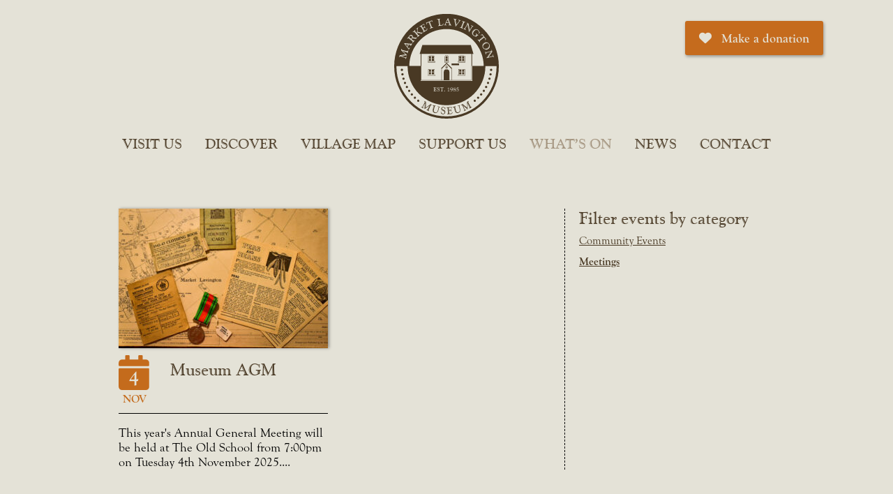

--- FILE ---
content_type: text/html; charset=UTF-8
request_url: https://marketlavingtonmuseum.org.uk/whats-on-categories/meetings
body_size: 16733
content:
<!doctype html><html lang="en"><head> <script type="text/javascript">
/* <![CDATA[ */
var gform;gform||(document.addEventListener("gform_main_scripts_loaded",function(){gform.scriptsLoaded=!0}),document.addEventListener("gform/theme/scripts_loaded",function(){gform.themeScriptsLoaded=!0}),window.addEventListener("DOMContentLoaded",function(){gform.domLoaded=!0}),gform={domLoaded:!1,scriptsLoaded:!1,themeScriptsLoaded:!1,isFormEditor:()=>"function"==typeof InitializeEditor,callIfLoaded:function(o){return!(!gform.domLoaded||!gform.scriptsLoaded||!gform.themeScriptsLoaded&&!gform.isFormEditor()||(gform.isFormEditor()&&console.warn("The use of gform.initializeOnLoaded() is deprecated in the form editor context and will be removed in Gravity Forms 3.1."),o(),0))},initializeOnLoaded:function(o){gform.callIfLoaded(o)||(document.addEventListener("gform_main_scripts_loaded",()=>{gform.scriptsLoaded=!0,gform.callIfLoaded(o)}),document.addEventListener("gform/theme/scripts_loaded",()=>{gform.themeScriptsLoaded=!0,gform.callIfLoaded(o)}),window.addEventListener("DOMContentLoaded",()=>{gform.domLoaded=!0,gform.callIfLoaded(o)}))},hooks:{action:{},filter:{}},addAction:function(o,r,e,t){gform.addHook("action",o,r,e,t)},addFilter:function(o,r,e,t){gform.addHook("filter",o,r,e,t)},doAction:function(o){gform.doHook("action",o,arguments)},applyFilters:function(o){return gform.doHook("filter",o,arguments)},removeAction:function(o,r){gform.removeHook("action",o,r)},removeFilter:function(o,r,e){gform.removeHook("filter",o,r,e)},addHook:function(o,r,e,t,n){null==gform.hooks[o][r]&&(gform.hooks[o][r]=[]);var d=gform.hooks[o][r];null==n&&(n=r+"_"+d.length),gform.hooks[o][r].push({tag:n,callable:e,priority:t=null==t?10:t})},doHook:function(r,o,e){var t;if(e=Array.prototype.slice.call(e,1),null!=gform.hooks[r][o]&&((o=gform.hooks[r][o]).sort(function(o,r){return o.priority-r.priority}),o.forEach(function(o){"function"!=typeof(t=o.callable)&&(t=window[t]),"action"==r?t.apply(null,e):e[0]=t.apply(null,e)})),"filter"==r)return e[0]},removeHook:function(o,r,t,n){var e;null!=gform.hooks[o][r]&&(e=(e=gform.hooks[o][r]).filter(function(o,r,e){return!!(null!=n&&n!=o.tag||null!=t&&t!=o.priority)}),gform.hooks[o][r]=e)}});
/* ]]> */
</script>
  <script defer src="https://www.googletagmanager.com/gtag/js?id=G-DQSGMSZQ84"></script> <script defer src="[data-uri]"></script> <meta charset="utf-8"><meta name="viewport" content="width=device-width, initial-scale=1, shrink-to-fit=no"><meta name='robots' content='index, follow, max-image-preview:large, max-snippet:-1, max-video-preview:-1' /><title>Meetings Archives - Market Lavington Museum</title><link rel="canonical" href="https://marketlavingtonmuseum.org.uk/whats-on-categories/meetings" /><meta property="og:locale" content="en_GB" /><meta property="og:type" content="article" /><meta property="og:title" content="Meetings Archives - Market Lavington Museum" /><meta property="og:url" content="https://marketlavingtonmuseum.org.uk/whats-on-categories/meetings" /><meta property="og:site_name" content="Market Lavington Museum" /><meta property="og:image" content="https://marketlavingtonmuseum.org.uk/wp-content/uploads/2022/05/MLM_OG-image.jpg" /><meta property="og:image:width" content="1200" /><meta property="og:image:height" content="630" /><meta property="og:image:type" content="image/jpeg" /><meta name="twitter:card" content="summary_large_image" /> <script type="application/ld+json" class="yoast-schema-graph">{"@context":"https://schema.org","@graph":[{"@type":"CollectionPage","@id":"https://marketlavingtonmuseum.org.uk/whats-on-categories/meetings","url":"https://marketlavingtonmuseum.org.uk/whats-on-categories/meetings","name":"Meetings Archives - Market Lavington Museum","isPartOf":{"@id":"https://marketlavingtonmuseum.org.uk/#website"},"breadcrumb":{"@id":"https://marketlavingtonmuseum.org.uk/whats-on-categories/meetings#breadcrumb"},"inLanguage":"en-GB"},{"@type":"BreadcrumbList","@id":"https://marketlavingtonmuseum.org.uk/whats-on-categories/meetings#breadcrumb","itemListElement":[{"@type":"ListItem","position":1,"name":"Home","item":"https://marketlavingtonmuseum.org.uk/"},{"@type":"ListItem","position":2,"name":"Meetings"}]},{"@type":"WebSite","@id":"https://marketlavingtonmuseum.org.uk/#website","url":"https://marketlavingtonmuseum.org.uk/","name":"Market Lavington Museum","description":"","potentialAction":[{"@type":"SearchAction","target":{"@type":"EntryPoint","urlTemplate":"https://marketlavingtonmuseum.org.uk/?s={search_term_string}"},"query-input":{"@type":"PropertyValueSpecification","valueRequired":true,"valueName":"search_term_string"}}],"inLanguage":"en-GB"}]}</script> <style id='wp-img-auto-sizes-contain-inline-css' type='text/css'>img:is([sizes=auto i],[sizes^="auto," i]){contain-intrinsic-size:3000px 1500px}
/*# sourceURL=wp-img-auto-sizes-contain-inline-css */</style><style id='wp-emoji-styles-inline-css' type='text/css'>img.wp-smiley, img.emoji {
		display: inline !important;
		border: none !important;
		box-shadow: none !important;
		height: 1em !important;
		width: 1em !important;
		margin: 0 0.07em !important;
		vertical-align: -0.1em !important;
		background: none !important;
		padding: 0 !important;
	}
/*# sourceURL=wp-emoji-styles-inline-css */</style><link rel='stylesheet' id='wp-block-library-css' href='https://marketlavingtonmuseum.org.uk/wp-includes/css/dist/block-library/style.min.css?ver=6.9' type='text/css' media='all' /><style id='global-styles-inline-css' type='text/css'>:root{--wp--preset--aspect-ratio--square: 1;--wp--preset--aspect-ratio--4-3: 4/3;--wp--preset--aspect-ratio--3-4: 3/4;--wp--preset--aspect-ratio--3-2: 3/2;--wp--preset--aspect-ratio--2-3: 2/3;--wp--preset--aspect-ratio--16-9: 16/9;--wp--preset--aspect-ratio--9-16: 9/16;--wp--preset--color--black: #000000;--wp--preset--color--cyan-bluish-gray: #abb8c3;--wp--preset--color--white: #ffffff;--wp--preset--color--pale-pink: #f78da7;--wp--preset--color--vivid-red: #cf2e2e;--wp--preset--color--luminous-vivid-orange: #ff6900;--wp--preset--color--luminous-vivid-amber: #fcb900;--wp--preset--color--light-green-cyan: #7bdcb5;--wp--preset--color--vivid-green-cyan: #00d084;--wp--preset--color--pale-cyan-blue: #8ed1fc;--wp--preset--color--vivid-cyan-blue: #0693e3;--wp--preset--color--vivid-purple: #9b51e0;--wp--preset--gradient--vivid-cyan-blue-to-vivid-purple: linear-gradient(135deg,rgb(6,147,227) 0%,rgb(155,81,224) 100%);--wp--preset--gradient--light-green-cyan-to-vivid-green-cyan: linear-gradient(135deg,rgb(122,220,180) 0%,rgb(0,208,130) 100%);--wp--preset--gradient--luminous-vivid-amber-to-luminous-vivid-orange: linear-gradient(135deg,rgb(252,185,0) 0%,rgb(255,105,0) 100%);--wp--preset--gradient--luminous-vivid-orange-to-vivid-red: linear-gradient(135deg,rgb(255,105,0) 0%,rgb(207,46,46) 100%);--wp--preset--gradient--very-light-gray-to-cyan-bluish-gray: linear-gradient(135deg,rgb(238,238,238) 0%,rgb(169,184,195) 100%);--wp--preset--gradient--cool-to-warm-spectrum: linear-gradient(135deg,rgb(74,234,220) 0%,rgb(151,120,209) 20%,rgb(207,42,186) 40%,rgb(238,44,130) 60%,rgb(251,105,98) 80%,rgb(254,248,76) 100%);--wp--preset--gradient--blush-light-purple: linear-gradient(135deg,rgb(255,206,236) 0%,rgb(152,150,240) 100%);--wp--preset--gradient--blush-bordeaux: linear-gradient(135deg,rgb(254,205,165) 0%,rgb(254,45,45) 50%,rgb(107,0,62) 100%);--wp--preset--gradient--luminous-dusk: linear-gradient(135deg,rgb(255,203,112) 0%,rgb(199,81,192) 50%,rgb(65,88,208) 100%);--wp--preset--gradient--pale-ocean: linear-gradient(135deg,rgb(255,245,203) 0%,rgb(182,227,212) 50%,rgb(51,167,181) 100%);--wp--preset--gradient--electric-grass: linear-gradient(135deg,rgb(202,248,128) 0%,rgb(113,206,126) 100%);--wp--preset--gradient--midnight: linear-gradient(135deg,rgb(2,3,129) 0%,rgb(40,116,252) 100%);--wp--preset--font-size--small: 13px;--wp--preset--font-size--medium: 20px;--wp--preset--font-size--large: 36px;--wp--preset--font-size--x-large: 42px;--wp--preset--spacing--20: 0.44rem;--wp--preset--spacing--30: 0.67rem;--wp--preset--spacing--40: 1rem;--wp--preset--spacing--50: 1.5rem;--wp--preset--spacing--60: 2.25rem;--wp--preset--spacing--70: 3.38rem;--wp--preset--spacing--80: 5.06rem;--wp--preset--shadow--natural: 6px 6px 9px rgba(0, 0, 0, 0.2);--wp--preset--shadow--deep: 12px 12px 50px rgba(0, 0, 0, 0.4);--wp--preset--shadow--sharp: 6px 6px 0px rgba(0, 0, 0, 0.2);--wp--preset--shadow--outlined: 6px 6px 0px -3px rgb(255, 255, 255), 6px 6px rgb(0, 0, 0);--wp--preset--shadow--crisp: 6px 6px 0px rgb(0, 0, 0);}:where(.is-layout-flex){gap: 0.5em;}:where(.is-layout-grid){gap: 0.5em;}body .is-layout-flex{display: flex;}.is-layout-flex{flex-wrap: wrap;align-items: center;}.is-layout-flex > :is(*, div){margin: 0;}body .is-layout-grid{display: grid;}.is-layout-grid > :is(*, div){margin: 0;}:where(.wp-block-columns.is-layout-flex){gap: 2em;}:where(.wp-block-columns.is-layout-grid){gap: 2em;}:where(.wp-block-post-template.is-layout-flex){gap: 1.25em;}:where(.wp-block-post-template.is-layout-grid){gap: 1.25em;}.has-black-color{color: var(--wp--preset--color--black) !important;}.has-cyan-bluish-gray-color{color: var(--wp--preset--color--cyan-bluish-gray) !important;}.has-white-color{color: var(--wp--preset--color--white) !important;}.has-pale-pink-color{color: var(--wp--preset--color--pale-pink) !important;}.has-vivid-red-color{color: var(--wp--preset--color--vivid-red) !important;}.has-luminous-vivid-orange-color{color: var(--wp--preset--color--luminous-vivid-orange) !important;}.has-luminous-vivid-amber-color{color: var(--wp--preset--color--luminous-vivid-amber) !important;}.has-light-green-cyan-color{color: var(--wp--preset--color--light-green-cyan) !important;}.has-vivid-green-cyan-color{color: var(--wp--preset--color--vivid-green-cyan) !important;}.has-pale-cyan-blue-color{color: var(--wp--preset--color--pale-cyan-blue) !important;}.has-vivid-cyan-blue-color{color: var(--wp--preset--color--vivid-cyan-blue) !important;}.has-vivid-purple-color{color: var(--wp--preset--color--vivid-purple) !important;}.has-black-background-color{background-color: var(--wp--preset--color--black) !important;}.has-cyan-bluish-gray-background-color{background-color: var(--wp--preset--color--cyan-bluish-gray) !important;}.has-white-background-color{background-color: var(--wp--preset--color--white) !important;}.has-pale-pink-background-color{background-color: var(--wp--preset--color--pale-pink) !important;}.has-vivid-red-background-color{background-color: var(--wp--preset--color--vivid-red) !important;}.has-luminous-vivid-orange-background-color{background-color: var(--wp--preset--color--luminous-vivid-orange) !important;}.has-luminous-vivid-amber-background-color{background-color: var(--wp--preset--color--luminous-vivid-amber) !important;}.has-light-green-cyan-background-color{background-color: var(--wp--preset--color--light-green-cyan) !important;}.has-vivid-green-cyan-background-color{background-color: var(--wp--preset--color--vivid-green-cyan) !important;}.has-pale-cyan-blue-background-color{background-color: var(--wp--preset--color--pale-cyan-blue) !important;}.has-vivid-cyan-blue-background-color{background-color: var(--wp--preset--color--vivid-cyan-blue) !important;}.has-vivid-purple-background-color{background-color: var(--wp--preset--color--vivid-purple) !important;}.has-black-border-color{border-color: var(--wp--preset--color--black) !important;}.has-cyan-bluish-gray-border-color{border-color: var(--wp--preset--color--cyan-bluish-gray) !important;}.has-white-border-color{border-color: var(--wp--preset--color--white) !important;}.has-pale-pink-border-color{border-color: var(--wp--preset--color--pale-pink) !important;}.has-vivid-red-border-color{border-color: var(--wp--preset--color--vivid-red) !important;}.has-luminous-vivid-orange-border-color{border-color: var(--wp--preset--color--luminous-vivid-orange) !important;}.has-luminous-vivid-amber-border-color{border-color: var(--wp--preset--color--luminous-vivid-amber) !important;}.has-light-green-cyan-border-color{border-color: var(--wp--preset--color--light-green-cyan) !important;}.has-vivid-green-cyan-border-color{border-color: var(--wp--preset--color--vivid-green-cyan) !important;}.has-pale-cyan-blue-border-color{border-color: var(--wp--preset--color--pale-cyan-blue) !important;}.has-vivid-cyan-blue-border-color{border-color: var(--wp--preset--color--vivid-cyan-blue) !important;}.has-vivid-purple-border-color{border-color: var(--wp--preset--color--vivid-purple) !important;}.has-vivid-cyan-blue-to-vivid-purple-gradient-background{background: var(--wp--preset--gradient--vivid-cyan-blue-to-vivid-purple) !important;}.has-light-green-cyan-to-vivid-green-cyan-gradient-background{background: var(--wp--preset--gradient--light-green-cyan-to-vivid-green-cyan) !important;}.has-luminous-vivid-amber-to-luminous-vivid-orange-gradient-background{background: var(--wp--preset--gradient--luminous-vivid-amber-to-luminous-vivid-orange) !important;}.has-luminous-vivid-orange-to-vivid-red-gradient-background{background: var(--wp--preset--gradient--luminous-vivid-orange-to-vivid-red) !important;}.has-very-light-gray-to-cyan-bluish-gray-gradient-background{background: var(--wp--preset--gradient--very-light-gray-to-cyan-bluish-gray) !important;}.has-cool-to-warm-spectrum-gradient-background{background: var(--wp--preset--gradient--cool-to-warm-spectrum) !important;}.has-blush-light-purple-gradient-background{background: var(--wp--preset--gradient--blush-light-purple) !important;}.has-blush-bordeaux-gradient-background{background: var(--wp--preset--gradient--blush-bordeaux) !important;}.has-luminous-dusk-gradient-background{background: var(--wp--preset--gradient--luminous-dusk) !important;}.has-pale-ocean-gradient-background{background: var(--wp--preset--gradient--pale-ocean) !important;}.has-electric-grass-gradient-background{background: var(--wp--preset--gradient--electric-grass) !important;}.has-midnight-gradient-background{background: var(--wp--preset--gradient--midnight) !important;}.has-small-font-size{font-size: var(--wp--preset--font-size--small) !important;}.has-medium-font-size{font-size: var(--wp--preset--font-size--medium) !important;}.has-large-font-size{font-size: var(--wp--preset--font-size--large) !important;}.has-x-large-font-size{font-size: var(--wp--preset--font-size--x-large) !important;}
/*# sourceURL=global-styles-inline-css */</style><style id='classic-theme-styles-inline-css' type='text/css'>/*! This file is auto-generated */
.wp-block-button__link{color:#fff;background-color:#32373c;border-radius:9999px;box-shadow:none;text-decoration:none;padding:calc(.667em + 2px) calc(1.333em + 2px);font-size:1.125em}.wp-block-file__button{background:#32373c;color:#fff;text-decoration:none}
/*# sourceURL=/wp-includes/css/classic-themes.min.css */</style><link rel='stylesheet' id='font-awesome-svg-styles-css' href='https://marketlavingtonmuseum.org.uk/wp-content/uploads/font-awesome/v/css/svg-with-js.css' type='text/css' media='all' /><style id='font-awesome-svg-styles-inline-css' type='text/css'>.wp-block-font-awesome-icon svg::before,
   .wp-rich-text-font-awesome-icon svg::before {content: unset;}
/*# sourceURL=font-awesome-svg-styles-inline-css */</style><link rel='stylesheet' id='style-css' href='https://marketlavingtonmuseum.org.uk/wp-content/cache/autoptimize/css/autoptimize_single_ca22ec74a94cdde09cacdda049ff8dd4.css?ver=6.9' type='text/css' media='all' /> <script defer crossorigin="anonymous" type="text/javascript" src="https://kit.fontawesome.com/065470d3e9.js" id="font-awesome-official-js"></script> <script defer type="text/javascript" src="https://marketlavingtonmuseum.org.uk/wp-content/cache/autoptimize/js/autoptimize_single_8fb8fee4fcc3cc86ff6c724154c49c42.js" id="jquery-js"></script> <link rel="https://api.w.org/" href="https://marketlavingtonmuseum.org.uk/wp-json/" /><link rel="alternate" title="JSON" type="application/json" href="https://marketlavingtonmuseum.org.uk/wp-json/wp/v2/whats_on_categories/4185" /><meta name="generator" content="Site Kit by Google 1.153.0" /><link rel="apple-touch-icon" sizes="180x180" href="/wp-content/uploads/fbrfg/apple-touch-icon.png"><link rel="icon" type="image/png" sizes="32x32" href="/wp-content/uploads/fbrfg/favicon-32x32.png"><link rel="icon" type="image/png" sizes="16x16" href="/wp-content/uploads/fbrfg/favicon-16x16.png"><link rel="manifest" href="/wp-content/uploads/fbrfg/site.webmanifest"><link rel="mask-icon" href="/wp-content/uploads/fbrfg/safari-pinned-tab.svg" color="#493924"><link rel="shortcut icon" href="/wp-content/uploads/fbrfg/favicon.ico"><meta name="msapplication-TileColor" content="#e4e2d7"><meta name="msapplication-config" content="/wp-content/uploads/fbrfg/browserconfig.xml"><meta name="theme-color" content="#e4e2d7"></head><body class="archive tax-whats_on_categories term-meetings term-4185 wp-theme-mlm"><header><ul><li><a href="https://checkout.justgiving.com/c/3272723" target="_blank" class="btn orange"><i class="fa-solid fa-heart"></i>Make a donation</a></li></ul><h1><a href="https://marketlavingtonmuseum.org.uk"><img src="https://marketlavingtonmuseum.org.uk/wp-content/themes/mlm/images/logo.svg" alt="Market Lavington Museum"></a></h1> <button aria-label="Toggle menu"><span></span></button><nav><ul id="menu-main" class="menu"><li id="menu-item-38" class="menu-item menu-item-type-post_type menu-item-object-page menu-item-38"><a href="https://marketlavingtonmuseum.org.uk/visit-us">Visit us</a></li><li id="menu-item-39" class="menu-item menu-item-type-post_type menu-item-object-page menu-item-has-children menu-item-39"><a href="https://marketlavingtonmuseum.org.uk/discover">Discover</a><div class="sub-menu-wrap"><div class="collections"><h2>Collections</h2><ul><li><a href="https://marketlavingtonmuseum.org.uk/collections/trades">Trades</a></li><li><a href="https://marketlavingtonmuseum.org.uk/collections/clothing">Clothing</a></li><li><a href="https://marketlavingtonmuseum.org.uk/collections/a-family-home">A family home</a></li><li><a href="https://marketlavingtonmuseum.org.uk/collections/agriculture">Agriculture</a></li><li><a href="https://marketlavingtonmuseum.org.uk/collections/test">Military Matters</a></li></ul></div><ul class="sub-menu"><li id="menu-item-249" class="menu-item menu-item-type-post_type_archive menu-item-object-collections menu-item-249"><a>Collections</a></li><li id="menu-item-21346" class="menu-item menu-item-type-post_type menu-item-object-page menu-item-21346"><a href="https://marketlavingtonmuseum.org.uk/discover/curators-blog">Curator’s blog</a></li></ul></div></li><li id="menu-item-21592" class="menu-item menu-item-type-post_type menu-item-object-page menu-item-21592"><a href="https://marketlavingtonmuseum.org.uk/trail-map">Village Map</a></li><li id="menu-item-40" class="menu-item menu-item-type-post_type menu-item-object-page menu-item-has-children menu-item-40"><a href="https://marketlavingtonmuseum.org.uk/support-us">Support us</a><div class="sub-menu-wrap"><div class="collections"><h2>Collections</h2><ul><li><a href="https://marketlavingtonmuseum.org.uk/collections/trades">Trades</a></li><li><a href="https://marketlavingtonmuseum.org.uk/collections/clothing">Clothing</a></li><li><a href="https://marketlavingtonmuseum.org.uk/collections/a-family-home">A family home</a></li><li><a href="https://marketlavingtonmuseum.org.uk/collections/agriculture">Agriculture</a></li><li><a href="https://marketlavingtonmuseum.org.uk/collections/test">Military Matters</a></li></ul></div><ul class="sub-menu"><li id="menu-item-209" class="menu-item menu-item-type-post_type menu-item-object-page menu-item-209"><a href="https://marketlavingtonmuseum.org.uk/support-us/donate">Donate</a></li><li id="menu-item-210" class="menu-item menu-item-type-post_type menu-item-object-page menu-item-210"><a href="https://marketlavingtonmuseum.org.uk/support-us/volunteer">Volunteer</a></li></ul></div></li><li id="menu-item-41" class="menu-item menu-item-type-post_type_archive menu-item-object-whats_on menu-item-41"><a href="https://marketlavingtonmuseum.org.uk/whats-on">What&#8217;s on</a></li><li id="menu-item-42" class="menu-item menu-item-type-post_type_archive menu-item-object-news menu-item-42"><a href="https://marketlavingtonmuseum.org.uk/news">News</a></li><li id="menu-item-43" class="menu-item menu-item-type-post_type menu-item-object-page menu-item-43"><a href="https://marketlavingtonmuseum.org.uk/contact">Contact</a></li></ul></nav></header><nav><ul id="menu-main-1" class="menu"><li class="menu-item menu-item-type-post_type menu-item-object-page menu-item-38"><a href="https://marketlavingtonmuseum.org.uk/visit-us">Visit us</a></li><li class="menu-item menu-item-type-post_type menu-item-object-page menu-item-has-children menu-item-39"><a href="https://marketlavingtonmuseum.org.uk/discover">Discover</a><ul class="sub-menu"><li class="menu-item menu-item-type-post_type_archive menu-item-object-collections menu-item-249"><a>Collections</a></li><li class="menu-item menu-item-type-post_type menu-item-object-page menu-item-21346"><a href="https://marketlavingtonmuseum.org.uk/discover/curators-blog">Curator’s blog</a></li></ul></li><li class="menu-item menu-item-type-post_type menu-item-object-page menu-item-21592"><a href="https://marketlavingtonmuseum.org.uk/trail-map">Village Map</a></li><li class="menu-item menu-item-type-post_type menu-item-object-page menu-item-has-children menu-item-40"><a href="https://marketlavingtonmuseum.org.uk/support-us">Support us</a><ul class="sub-menu"><li class="menu-item menu-item-type-post_type menu-item-object-page menu-item-209"><a href="https://marketlavingtonmuseum.org.uk/support-us/donate">Donate</a></li><li class="menu-item menu-item-type-post_type menu-item-object-page menu-item-210"><a href="https://marketlavingtonmuseum.org.uk/support-us/volunteer">Volunteer</a></li></ul></li><li class="menu-item menu-item-type-post_type_archive menu-item-object-whats_on menu-item-41"><a href="https://marketlavingtonmuseum.org.uk/whats-on">What&#8217;s on</a></li><li class="menu-item menu-item-type-post_type_archive menu-item-object-news menu-item-42"><a href="https://marketlavingtonmuseum.org.uk/news">News</a></li><li class="menu-item menu-item-type-post_type menu-item-object-page menu-item-43"><a href="https://marketlavingtonmuseum.org.uk/contact">Contact</a></li></ul><h2>Opening times</h2><p>14.30 &#8211; 16.30 on Wednesdays, Saturdays, Sundays and Bank Holidays between May and October.</p></nav><main><section class="listing blog"><aside><section class="filter"><h2>Filter events by category</h2><ul><li class="cat-item cat-item-4184"><a href="https://marketlavingtonmuseum.org.uk/whats-on-categories/community-events">Community Events</a></li><li class="cat-item cat-item-4185 current-cat"><a aria-current="page" href="https://marketlavingtonmuseum.org.uk/whats-on-categories/meetings">Meetings</a></li></ul></section></aside><ul><li class="event"> <a href="https://marketlavingtonmuseum.org.uk/whats-on/museum-agm-2"><figure><img width="300" height="200" src="https://marketlavingtonmuseum.org.uk/wp-content/uploads/2022/05/IMG_2792-300x200.jpg" class="attachment-300x200 size-300x200" alt="sample of notices on a board" decoding="async" fetchpriority="high" srcset="https://marketlavingtonmuseum.org.uk/wp-content/uploads/2022/05/IMG_2792-300x200.jpg 300w, https://marketlavingtonmuseum.org.uk/wp-content/uploads/2022/05/IMG_2792-1024x682.jpg 1024w, https://marketlavingtonmuseum.org.uk/wp-content/uploads/2022/05/IMG_2792-440x293.jpg 440w, https://marketlavingtonmuseum.org.uk/wp-content/uploads/2022/05/IMG_2792-620x413.jpg 620w, https://marketlavingtonmuseum.org.uk/wp-content/uploads/2022/05/IMG_2792.jpg 1520w, https://marketlavingtonmuseum.org.uk/wp-content/uploads/2022/05/IMG_2792-300x200@2x.jpg 600w, https://marketlavingtonmuseum.org.uk/wp-content/uploads/2022/05/IMG_2792-440x293@2x.jpg 880w, https://marketlavingtonmuseum.org.uk/wp-content/uploads/2022/05/IMG_2792-620x413@2x.jpg 1240w" sizes="(max-width: 300px) 100vw, 300px" /></figure> <time> <span>4</span> <span>Nov</span> </time><h2>Museum AGM</h2> </a><p>This year's Annual General Meeting will be held at The Old School from 7:00pm on Tuesday 4th November 2025....</p></li></ul></section><section class="banner size-third colour-orange image-left"><figure><img width="320" height="260" src="https://marketlavingtonmuseum.org.uk/wp-content/uploads/2022/04/support-us-6-320x260.jpg" class="attachment-320x260 size-320x260" alt="" decoding="async" loading="lazy" srcset="https://marketlavingtonmuseum.org.uk/wp-content/uploads/2022/04/support-us-6.jpg 320w, https://marketlavingtonmuseum.org.uk/wp-content/uploads/2022/04/support-us-6-300x244.jpg 300w" sizes="auto, (max-width: 320px) 100vw, 320px" /></figure><div><h1>Become part of our story</h1><p>The museum survives thanks to the kind donations from visitors. You can make a donation during your visit or <a href="https://checkout.justgiving.com/c/3272723" target="_blank" rel="noopener">donate online</a> at any time. It&#8217;s not just money we need, there are also lots of opportunities to donate your time as a volunteer.</p><ul><li><a href="https://checkout.justgiving.com/c/3272723" target="_blank" class="btn std"><i class="fa-classic fa-solid fa-heart" aria-hidden="true"></i>Make a donation</a></li><li><a href="https://marketlavingtonmuseum.org.uk/support-us" target="_self" class="btn std"><i class="fa-classic fa-solid fa-life-ring" aria-hidden="true"></i>Support us</a></li></ul></div></section></main><footer><section><h2>Contact us</h2><p><a href="mailto:hello@marketlavingtonmuseum.org.uk">hello@marketlavingtonmuseum.org.uk</a></p><p>Registered charity: 293631<br /> © Market Lavington Museum</p><ul id="menu-footer" class="menu"><li id="menu-item-153" class="menu-item menu-item-type-post_type menu-item-object-page menu-item-privacy-policy menu-item-153"><a rel="privacy-policy" href="https://marketlavingtonmuseum.org.uk/privacy-policy">Privacy policy</a></li><li id="menu-item-154" class="menu-item menu-item-type-post_type menu-item-object-page menu-item-154"><a href="https://marketlavingtonmuseum.org.uk/take-down-policy">Take down policy</a></li><li id="menu-item-21683" class="menu-item menu-item-type-post_type menu-item-object-page menu-item-21683"><a href="https://marketlavingtonmuseum.org.uk/forward-plan">Forward Plan</a></li></ul></section><section><h2>Subscribe</h2> <script defer src="[data-uri]"></script> <div class='gf_browser_chrome gform_wrapper gravity-theme gform-theme--no-framework' data-form-theme='gravity-theme' data-form-index='0' id='gform_wrapper_1' ><div id='gf_1' class='gform_anchor' tabindex='-1'></div><div class='gform_heading'><p class='gform_required_legend'>&quot;<span class="gfield_required gfield_required_asterisk">*</span>&quot; indicates required fields</p></div><form method='post' enctype='multipart/form-data' target='gform_ajax_frame_1' id='gform_1'  action='/whats-on-categories/meetings#gf_1' data-formid='1' novalidate><div class='gf_invisible ginput_recaptchav3' data-sitekey='6LfpQqcfAAAAAIlya5vvWvkBZIcfThu-YLujTixK' data-tabindex='0'><input id="input_2d7a60f2b919364ce096d6d4aeca9888" class="gfield_recaptcha_response" type="hidden" name="input_2d7a60f2b919364ce096d6d4aeca9888" value=""/></div><div class='gform-body gform_body'><div id='gform_fields_1' class='gform_fields top_label form_sublabel_below description_below validation_below'><div id="field_1_1" class="gfield gfield--type-text field_sublabel_below gfield--no-description field_description_below field_validation_below gfield_visibility_visible"  ><label class='gfield_label gform-field-label' for='input_1_1'>First name</label><div class='ginput_container ginput_container_text'><input name='input_1' id='input_1_1' type='text' value='' class='large'    placeholder='First name'  aria-invalid="false"   /></div></div><div id="field_1_3" class="gfield gfield--type-text field_sublabel_below gfield--no-description field_description_below field_validation_below gfield_visibility_visible"  ><label class='gfield_label gform-field-label' for='input_1_3'>Last name</label><div class='ginput_container ginput_container_text'><input name='input_3' id='input_1_3' type='text' value='' class='large'    placeholder='Last name'  aria-invalid="false"   /></div></div><div id="field_1_4" class="gfield gfield--type-email gfield_contains_required field_sublabel_below gfield--no-description field_description_below field_validation_below gfield_visibility_visible"  ><label class='gfield_label gform-field-label' for='input_1_4'>Email address<span class="gfield_required"><span class="gfield_required gfield_required_asterisk">*</span></span></label><div class='ginput_container ginput_container_email'> <input name='input_4' id='input_1_4' type='email' value='' class='large'   placeholder='Email address' aria-required="true" aria-invalid="false"  /></div></div><fieldset id="field_1_5" class="gfield gfield--type-checkbox gfield--type-choice field_sublabel_below gfield--no-description field_description_below field_validation_below gfield_visibility_visible"  ><legend class='gfield_label gform-field-label gfield_label_before_complex' >I’m interested in:</legend><div class='ginput_container ginput_container_checkbox'><div class='gfield_checkbox ' id='input_1_5'><div class='gchoice gchoice_1_5_1'> <input class='gfield-choice-input' name='input_5.1' type='checkbox'  value='Receiving museum updates'  id='choice_1_5_1'   /> <label for='choice_1_5_1' id='label_1_5_1' class='gform-field-label gform-field-label--type-inline'>Receiving museum updates</label></div><div class='gchoice gchoice_1_5_2'> <input class='gfield-choice-input' name='input_5.2' type='checkbox'  value='Volunteering opportunities'  id='choice_1_5_2'   /> <label for='choice_1_5_2' id='label_1_5_2' class='gform-field-label gform-field-label--type-inline'>Volunteering opportunities</label></div></div></div></fieldset><fieldset id="field_1_6" class="gfield gfield--type-consent gfield--type-choice gfield_contains_required field_sublabel_below gfield--has-description field_description_below field_validation_below gfield_visibility_visible"  ><legend class='gfield_label gform-field-label gfield_label_before_complex' >Consent<span class="gfield_required"><span class="gfield_required gfield_required_asterisk">*</span></span></legend><div class='ginput_container ginput_container_consent'><input name='input_6.1' id='input_1_6_1' type='checkbox' value='1'  aria-describedby="gfield_consent_description_1_6" aria-required="true" aria-invalid="false"   /> <label class="gform-field-label gform-field-label--type-inline gfield_consent_label" for='input_1_6_1' >I would like to receive emails in accordance with the privacy policy</label><input type='hidden' name='input_6.2' value='I would like to receive emails in accordance with the privacy policy' class='gform_hidden' /><input type='hidden' name='input_6.3' value='2' class='gform_hidden' /></div><div class='gfield_description gfield_consent_description' id='gfield_consent_description_1_6' tabindex='0'><a href="https://marketlavingtonmuseum.org.uk/privacy-policy">Read our Privacy policy</a><br /> <br /> This site is protected by reCAPTCHA and the Google <a href="https://policies.google.com/privacy">Privacy Policy</a> and <a href="https://policies.google.com/terms">Terms of Service</a> apply.</div></fieldset></div></div><div class='gform-footer gform_footer top_label'> <button type="submit" id="gform_submit_button_1" class="gform_button button btn blue" onclick="gform.submission.handleButtonClick(this);" data-submission-type="submit"><i class="fa-solid fa-paper-plane"></i>Sign up</button> <input type='hidden' name='gform_ajax' value='form_id=1&amp;title=&amp;description=&amp;tabindex=0&amp;theme=gravity-theme&amp;hash=d1e1fed7c0f4679f9270aa5f12d78320' /> <input type='hidden' class='gform_hidden' name='gform_submission_method' data-js='gform_submission_method_1' value='iframe' /> <input type='hidden' class='gform_hidden' name='gform_theme' data-js='gform_theme_1' id='gform_theme_1' value='gravity-theme' /> <input type='hidden' class='gform_hidden' name='gform_style_settings' data-js='gform_style_settings_1' id='gform_style_settings_1' value='' /> <input type='hidden' class='gform_hidden' name='is_submit_1' value='1' /> <input type='hidden' class='gform_hidden' name='gform_submit' value='1' /> <input type='hidden' class='gform_hidden' name='gform_currency' data-currency='GBP' value='C6hHx2DpfzFvq0cTaavk3x3d44RZqDMZlCw2FrlYqeyKmduxoKM/fiuElF4ZrMMVqnXxWEcFD2J67c1pMeKlYPxh9H5CSx1o5b8ti0E1PRAhOpU=' /> <input type='hidden' class='gform_hidden' name='gform_unique_id' value='' /> <input type='hidden' class='gform_hidden' name='state_1' value='[base64]' /> <input type='hidden' autocomplete='off' class='gform_hidden' name='gform_target_page_number_1' id='gform_target_page_number_1' value='0' /> <input type='hidden' autocomplete='off' class='gform_hidden' name='gform_source_page_number_1' id='gform_source_page_number_1' value='1' /> <input type='hidden' name='gform_field_values' value='' /></div></form></div> <iframe style='display:none;width:0px;height:0px;' src='about:blank' name='gform_ajax_frame_1' id='gform_ajax_frame_1' title='This iframe contains the logic required to handle Ajax powered Gravity Forms.'></iframe> <script defer src="[data-uri]"></script> </section><section><h2>Find us</h2><p>The Old School Master’s House,<br /> Market Lavington,<br /> Devizes<br /> SN10 4DT</p><p><a href="https://www.youtube.com/watch?v=GV4BDxs8ukI" target="_blank" rel="noopener">How to find the entrance</a></p><h2>Opening times</h2><p>14.30 &#8211; 16.30 on Wednesdays, Saturdays, Sundays and Bank Holidays between May and October.</p></section></footer> <script type="speculationrules">{"prefetch":[{"source":"document","where":{"and":[{"href_matches":"/*"},{"not":{"href_matches":["/wp-*.php","/wp-admin/*","/wp-content/uploads/*","/wp-content/*","/wp-content/plugins/*","/wp-content/themes/mlm/*","/*\\?(.+)"]}},{"not":{"selector_matches":"a[rel~=\"nofollow\"]"}},{"not":{"selector_matches":".no-prefetch, .no-prefetch a"}}]},"eagerness":"conservative"}]}</script> <script defer id="gforms_recaptcha_recaptcha-js-extra" src="[data-uri]"></script> <script defer type="text/javascript" src="https://www.google.com/recaptcha/api.js?render=6LfpQqcfAAAAAIlya5vvWvkBZIcfThu-YLujTixK&amp;ver=1.6.0" id="gforms_recaptcha_recaptcha-js"></script> <script defer id="gforms_recaptcha_recaptcha-js-after" src="[data-uri]"></script> <script defer type="text/javascript" src="https://marketlavingtonmuseum.org.uk/wp-content/cache/autoptimize/js/autoptimize_single_55adaff8cc1cd808353025d7bf58a3e0.js" id="plugins-js"></script> <script defer type="text/javascript" src="https://marketlavingtonmuseum.org.uk/wp-content/cache/autoptimize/js/autoptimize_single_c6ef7587cce23c5cdeaf3981e3d7a71c.js" id="script-js"></script> <script type="text/javascript" src="https://marketlavingtonmuseum.org.uk/wp-includes/js/dist/dom-ready.min.js?ver=f77871ff7694fffea381" id="wp-dom-ready-js"></script> <script type="text/javascript" src="https://marketlavingtonmuseum.org.uk/wp-includes/js/dist/hooks.min.js?ver=dd5603f07f9220ed27f1" id="wp-hooks-js"></script> <script type="text/javascript" src="https://marketlavingtonmuseum.org.uk/wp-includes/js/dist/i18n.min.js?ver=c26c3dc7bed366793375" id="wp-i18n-js"></script> <script defer id="wp-i18n-js-after" src="[data-uri]"></script> <script defer id="wp-a11y-js-translations" src="[data-uri]"></script> <script type="text/javascript" src="https://marketlavingtonmuseum.org.uk/wp-includes/js/dist/a11y.min.js?ver=cb460b4676c94bd228ed" id="wp-a11y-js"></script> <script type="text/javascript" defer='defer' src="https://marketlavingtonmuseum.org.uk/wp-content/plugins/gravityforms/js/jquery.json.min.js?ver=2.9.26" id="gform_json-js"></script> <script defer id="gform_gravityforms-js-extra" src="[data-uri]"></script> <script type="text/javascript" defer='defer' src="https://marketlavingtonmuseum.org.uk/wp-content/plugins/gravityforms/js/gravityforms.min.js?ver=2.9.26" id="gform_gravityforms-js"></script> <script type="text/javascript" defer='defer' src="https://marketlavingtonmuseum.org.uk/wp-content/plugins/gravityforms/js/placeholders.jquery.min.js?ver=2.9.26" id="gform_placeholder-js"></script> <script type="text/javascript" defer='defer' src="https://marketlavingtonmuseum.org.uk/wp-content/plugins/gravityforms/assets/js/dist/utils.min.js?ver=48a3755090e76a154853db28fc254681" id="gform_gravityforms_utils-js"></script> <script type="text/javascript" defer='defer' src="https://marketlavingtonmuseum.org.uk/wp-content/plugins/gravityforms/assets/js/dist/vendor-theme.min.js?ver=4f8b3915c1c1e1a6800825abd64b03cb" id="gform_gravityforms_theme_vendors-js"></script> <script defer id="gform_gravityforms_theme-js-extra" src="[data-uri]"></script> <script type="text/javascript" defer='defer' src="https://marketlavingtonmuseum.org.uk/wp-content/plugins/gravityforms/assets/js/dist/scripts-theme.min.js?ver=0183eae4c8a5f424290fa0c1616e522c" id="gform_gravityforms_theme-js"></script> <script defer type="text/javascript" src="https://marketlavingtonmuseum.org.uk/wp-content/plugins/gravityformsrecaptcha/js/frontend.min.js?ver=1.6.0" id="gforms_recaptcha_frontend-js"></script> <script id="wp-emoji-settings" type="application/json">{"baseUrl":"https://s.w.org/images/core/emoji/17.0.2/72x72/","ext":".png","svgUrl":"https://s.w.org/images/core/emoji/17.0.2/svg/","svgExt":".svg","source":{"concatemoji":"https://marketlavingtonmuseum.org.uk/wp-includes/js/wp-emoji-release.min.js?ver=6.9"}}</script> <script type="module">/*! This file is auto-generated */
const a=JSON.parse(document.getElementById("wp-emoji-settings").textContent),o=(window._wpemojiSettings=a,"wpEmojiSettingsSupports"),s=["flag","emoji"];function i(e){try{var t={supportTests:e,timestamp:(new Date).valueOf()};sessionStorage.setItem(o,JSON.stringify(t))}catch(e){}}function c(e,t,n){e.clearRect(0,0,e.canvas.width,e.canvas.height),e.fillText(t,0,0);t=new Uint32Array(e.getImageData(0,0,e.canvas.width,e.canvas.height).data);e.clearRect(0,0,e.canvas.width,e.canvas.height),e.fillText(n,0,0);const a=new Uint32Array(e.getImageData(0,0,e.canvas.width,e.canvas.height).data);return t.every((e,t)=>e===a[t])}function p(e,t){e.clearRect(0,0,e.canvas.width,e.canvas.height),e.fillText(t,0,0);var n=e.getImageData(16,16,1,1);for(let e=0;e<n.data.length;e++)if(0!==n.data[e])return!1;return!0}function u(e,t,n,a){switch(t){case"flag":return n(e,"\ud83c\udff3\ufe0f\u200d\u26a7\ufe0f","\ud83c\udff3\ufe0f\u200b\u26a7\ufe0f")?!1:!n(e,"\ud83c\udde8\ud83c\uddf6","\ud83c\udde8\u200b\ud83c\uddf6")&&!n(e,"\ud83c\udff4\udb40\udc67\udb40\udc62\udb40\udc65\udb40\udc6e\udb40\udc67\udb40\udc7f","\ud83c\udff4\u200b\udb40\udc67\u200b\udb40\udc62\u200b\udb40\udc65\u200b\udb40\udc6e\u200b\udb40\udc67\u200b\udb40\udc7f");case"emoji":return!a(e,"\ud83e\u1fac8")}return!1}function f(e,t,n,a){let r;const o=(r="undefined"!=typeof WorkerGlobalScope&&self instanceof WorkerGlobalScope?new OffscreenCanvas(300,150):document.createElement("canvas")).getContext("2d",{willReadFrequently:!0}),s=(o.textBaseline="top",o.font="600 32px Arial",{});return e.forEach(e=>{s[e]=t(o,e,n,a)}),s}function r(e){var t=document.createElement("script");t.src=e,t.defer=!0,document.head.appendChild(t)}a.supports={everything:!0,everythingExceptFlag:!0},new Promise(t=>{let n=function(){try{var e=JSON.parse(sessionStorage.getItem(o));if("object"==typeof e&&"number"==typeof e.timestamp&&(new Date).valueOf()<e.timestamp+604800&&"object"==typeof e.supportTests)return e.supportTests}catch(e){}return null}();if(!n){if("undefined"!=typeof Worker&&"undefined"!=typeof OffscreenCanvas&&"undefined"!=typeof URL&&URL.createObjectURL&&"undefined"!=typeof Blob)try{var e="postMessage("+f.toString()+"("+[JSON.stringify(s),u.toString(),c.toString(),p.toString()].join(",")+"));",a=new Blob([e],{type:"text/javascript"});const r=new Worker(URL.createObjectURL(a),{name:"wpTestEmojiSupports"});return void(r.onmessage=e=>{i(n=e.data),r.terminate(),t(n)})}catch(e){}i(n=f(s,u,c,p))}t(n)}).then(e=>{for(const n in e)a.supports[n]=e[n],a.supports.everything=a.supports.everything&&a.supports[n],"flag"!==n&&(a.supports.everythingExceptFlag=a.supports.everythingExceptFlag&&a.supports[n]);var t;a.supports.everythingExceptFlag=a.supports.everythingExceptFlag&&!a.supports.flag,a.supports.everything||((t=a.source||{}).concatemoji?r(t.concatemoji):t.wpemoji&&t.twemoji&&(r(t.twemoji),r(t.wpemoji)))});
//# sourceURL=https://marketlavingtonmuseum.org.uk/wp-includes/js/wp-emoji-loader.min.js</script> <script defer src="[data-uri]"></script> <script defer src="[data-uri]"></script> </body></html>
<!-- Dynamic page generated in 0.213 seconds. -->
<!-- Cached page generated by WP-Super-Cache on 2026-01-25 08:32:07 -->

<!-- Compression = gzip -->

--- FILE ---
content_type: text/html; charset=utf-8
request_url: https://www.google.com/recaptcha/api2/anchor?ar=1&k=6LfpQqcfAAAAAIlya5vvWvkBZIcfThu-YLujTixK&co=aHR0cHM6Ly9tYXJrZXRsYXZpbmd0b25tdXNldW0ub3JnLnVrOjQ0Mw..&hl=en&v=N67nZn4AqZkNcbeMu4prBgzg&size=invisible&anchor-ms=20000&execute-ms=30000&cb=u5kouval2oub
body_size: 48647
content:
<!DOCTYPE HTML><html dir="ltr" lang="en"><head><meta http-equiv="Content-Type" content="text/html; charset=UTF-8">
<meta http-equiv="X-UA-Compatible" content="IE=edge">
<title>reCAPTCHA</title>
<style type="text/css">
/* cyrillic-ext */
@font-face {
  font-family: 'Roboto';
  font-style: normal;
  font-weight: 400;
  font-stretch: 100%;
  src: url(//fonts.gstatic.com/s/roboto/v48/KFO7CnqEu92Fr1ME7kSn66aGLdTylUAMa3GUBHMdazTgWw.woff2) format('woff2');
  unicode-range: U+0460-052F, U+1C80-1C8A, U+20B4, U+2DE0-2DFF, U+A640-A69F, U+FE2E-FE2F;
}
/* cyrillic */
@font-face {
  font-family: 'Roboto';
  font-style: normal;
  font-weight: 400;
  font-stretch: 100%;
  src: url(//fonts.gstatic.com/s/roboto/v48/KFO7CnqEu92Fr1ME7kSn66aGLdTylUAMa3iUBHMdazTgWw.woff2) format('woff2');
  unicode-range: U+0301, U+0400-045F, U+0490-0491, U+04B0-04B1, U+2116;
}
/* greek-ext */
@font-face {
  font-family: 'Roboto';
  font-style: normal;
  font-weight: 400;
  font-stretch: 100%;
  src: url(//fonts.gstatic.com/s/roboto/v48/KFO7CnqEu92Fr1ME7kSn66aGLdTylUAMa3CUBHMdazTgWw.woff2) format('woff2');
  unicode-range: U+1F00-1FFF;
}
/* greek */
@font-face {
  font-family: 'Roboto';
  font-style: normal;
  font-weight: 400;
  font-stretch: 100%;
  src: url(//fonts.gstatic.com/s/roboto/v48/KFO7CnqEu92Fr1ME7kSn66aGLdTylUAMa3-UBHMdazTgWw.woff2) format('woff2');
  unicode-range: U+0370-0377, U+037A-037F, U+0384-038A, U+038C, U+038E-03A1, U+03A3-03FF;
}
/* math */
@font-face {
  font-family: 'Roboto';
  font-style: normal;
  font-weight: 400;
  font-stretch: 100%;
  src: url(//fonts.gstatic.com/s/roboto/v48/KFO7CnqEu92Fr1ME7kSn66aGLdTylUAMawCUBHMdazTgWw.woff2) format('woff2');
  unicode-range: U+0302-0303, U+0305, U+0307-0308, U+0310, U+0312, U+0315, U+031A, U+0326-0327, U+032C, U+032F-0330, U+0332-0333, U+0338, U+033A, U+0346, U+034D, U+0391-03A1, U+03A3-03A9, U+03B1-03C9, U+03D1, U+03D5-03D6, U+03F0-03F1, U+03F4-03F5, U+2016-2017, U+2034-2038, U+203C, U+2040, U+2043, U+2047, U+2050, U+2057, U+205F, U+2070-2071, U+2074-208E, U+2090-209C, U+20D0-20DC, U+20E1, U+20E5-20EF, U+2100-2112, U+2114-2115, U+2117-2121, U+2123-214F, U+2190, U+2192, U+2194-21AE, U+21B0-21E5, U+21F1-21F2, U+21F4-2211, U+2213-2214, U+2216-22FF, U+2308-230B, U+2310, U+2319, U+231C-2321, U+2336-237A, U+237C, U+2395, U+239B-23B7, U+23D0, U+23DC-23E1, U+2474-2475, U+25AF, U+25B3, U+25B7, U+25BD, U+25C1, U+25CA, U+25CC, U+25FB, U+266D-266F, U+27C0-27FF, U+2900-2AFF, U+2B0E-2B11, U+2B30-2B4C, U+2BFE, U+3030, U+FF5B, U+FF5D, U+1D400-1D7FF, U+1EE00-1EEFF;
}
/* symbols */
@font-face {
  font-family: 'Roboto';
  font-style: normal;
  font-weight: 400;
  font-stretch: 100%;
  src: url(//fonts.gstatic.com/s/roboto/v48/KFO7CnqEu92Fr1ME7kSn66aGLdTylUAMaxKUBHMdazTgWw.woff2) format('woff2');
  unicode-range: U+0001-000C, U+000E-001F, U+007F-009F, U+20DD-20E0, U+20E2-20E4, U+2150-218F, U+2190, U+2192, U+2194-2199, U+21AF, U+21E6-21F0, U+21F3, U+2218-2219, U+2299, U+22C4-22C6, U+2300-243F, U+2440-244A, U+2460-24FF, U+25A0-27BF, U+2800-28FF, U+2921-2922, U+2981, U+29BF, U+29EB, U+2B00-2BFF, U+4DC0-4DFF, U+FFF9-FFFB, U+10140-1018E, U+10190-1019C, U+101A0, U+101D0-101FD, U+102E0-102FB, U+10E60-10E7E, U+1D2C0-1D2D3, U+1D2E0-1D37F, U+1F000-1F0FF, U+1F100-1F1AD, U+1F1E6-1F1FF, U+1F30D-1F30F, U+1F315, U+1F31C, U+1F31E, U+1F320-1F32C, U+1F336, U+1F378, U+1F37D, U+1F382, U+1F393-1F39F, U+1F3A7-1F3A8, U+1F3AC-1F3AF, U+1F3C2, U+1F3C4-1F3C6, U+1F3CA-1F3CE, U+1F3D4-1F3E0, U+1F3ED, U+1F3F1-1F3F3, U+1F3F5-1F3F7, U+1F408, U+1F415, U+1F41F, U+1F426, U+1F43F, U+1F441-1F442, U+1F444, U+1F446-1F449, U+1F44C-1F44E, U+1F453, U+1F46A, U+1F47D, U+1F4A3, U+1F4B0, U+1F4B3, U+1F4B9, U+1F4BB, U+1F4BF, U+1F4C8-1F4CB, U+1F4D6, U+1F4DA, U+1F4DF, U+1F4E3-1F4E6, U+1F4EA-1F4ED, U+1F4F7, U+1F4F9-1F4FB, U+1F4FD-1F4FE, U+1F503, U+1F507-1F50B, U+1F50D, U+1F512-1F513, U+1F53E-1F54A, U+1F54F-1F5FA, U+1F610, U+1F650-1F67F, U+1F687, U+1F68D, U+1F691, U+1F694, U+1F698, U+1F6AD, U+1F6B2, U+1F6B9-1F6BA, U+1F6BC, U+1F6C6-1F6CF, U+1F6D3-1F6D7, U+1F6E0-1F6EA, U+1F6F0-1F6F3, U+1F6F7-1F6FC, U+1F700-1F7FF, U+1F800-1F80B, U+1F810-1F847, U+1F850-1F859, U+1F860-1F887, U+1F890-1F8AD, U+1F8B0-1F8BB, U+1F8C0-1F8C1, U+1F900-1F90B, U+1F93B, U+1F946, U+1F984, U+1F996, U+1F9E9, U+1FA00-1FA6F, U+1FA70-1FA7C, U+1FA80-1FA89, U+1FA8F-1FAC6, U+1FACE-1FADC, U+1FADF-1FAE9, U+1FAF0-1FAF8, U+1FB00-1FBFF;
}
/* vietnamese */
@font-face {
  font-family: 'Roboto';
  font-style: normal;
  font-weight: 400;
  font-stretch: 100%;
  src: url(//fonts.gstatic.com/s/roboto/v48/KFO7CnqEu92Fr1ME7kSn66aGLdTylUAMa3OUBHMdazTgWw.woff2) format('woff2');
  unicode-range: U+0102-0103, U+0110-0111, U+0128-0129, U+0168-0169, U+01A0-01A1, U+01AF-01B0, U+0300-0301, U+0303-0304, U+0308-0309, U+0323, U+0329, U+1EA0-1EF9, U+20AB;
}
/* latin-ext */
@font-face {
  font-family: 'Roboto';
  font-style: normal;
  font-weight: 400;
  font-stretch: 100%;
  src: url(//fonts.gstatic.com/s/roboto/v48/KFO7CnqEu92Fr1ME7kSn66aGLdTylUAMa3KUBHMdazTgWw.woff2) format('woff2');
  unicode-range: U+0100-02BA, U+02BD-02C5, U+02C7-02CC, U+02CE-02D7, U+02DD-02FF, U+0304, U+0308, U+0329, U+1D00-1DBF, U+1E00-1E9F, U+1EF2-1EFF, U+2020, U+20A0-20AB, U+20AD-20C0, U+2113, U+2C60-2C7F, U+A720-A7FF;
}
/* latin */
@font-face {
  font-family: 'Roboto';
  font-style: normal;
  font-weight: 400;
  font-stretch: 100%;
  src: url(//fonts.gstatic.com/s/roboto/v48/KFO7CnqEu92Fr1ME7kSn66aGLdTylUAMa3yUBHMdazQ.woff2) format('woff2');
  unicode-range: U+0000-00FF, U+0131, U+0152-0153, U+02BB-02BC, U+02C6, U+02DA, U+02DC, U+0304, U+0308, U+0329, U+2000-206F, U+20AC, U+2122, U+2191, U+2193, U+2212, U+2215, U+FEFF, U+FFFD;
}
/* cyrillic-ext */
@font-face {
  font-family: 'Roboto';
  font-style: normal;
  font-weight: 500;
  font-stretch: 100%;
  src: url(//fonts.gstatic.com/s/roboto/v48/KFO7CnqEu92Fr1ME7kSn66aGLdTylUAMa3GUBHMdazTgWw.woff2) format('woff2');
  unicode-range: U+0460-052F, U+1C80-1C8A, U+20B4, U+2DE0-2DFF, U+A640-A69F, U+FE2E-FE2F;
}
/* cyrillic */
@font-face {
  font-family: 'Roboto';
  font-style: normal;
  font-weight: 500;
  font-stretch: 100%;
  src: url(//fonts.gstatic.com/s/roboto/v48/KFO7CnqEu92Fr1ME7kSn66aGLdTylUAMa3iUBHMdazTgWw.woff2) format('woff2');
  unicode-range: U+0301, U+0400-045F, U+0490-0491, U+04B0-04B1, U+2116;
}
/* greek-ext */
@font-face {
  font-family: 'Roboto';
  font-style: normal;
  font-weight: 500;
  font-stretch: 100%;
  src: url(//fonts.gstatic.com/s/roboto/v48/KFO7CnqEu92Fr1ME7kSn66aGLdTylUAMa3CUBHMdazTgWw.woff2) format('woff2');
  unicode-range: U+1F00-1FFF;
}
/* greek */
@font-face {
  font-family: 'Roboto';
  font-style: normal;
  font-weight: 500;
  font-stretch: 100%;
  src: url(//fonts.gstatic.com/s/roboto/v48/KFO7CnqEu92Fr1ME7kSn66aGLdTylUAMa3-UBHMdazTgWw.woff2) format('woff2');
  unicode-range: U+0370-0377, U+037A-037F, U+0384-038A, U+038C, U+038E-03A1, U+03A3-03FF;
}
/* math */
@font-face {
  font-family: 'Roboto';
  font-style: normal;
  font-weight: 500;
  font-stretch: 100%;
  src: url(//fonts.gstatic.com/s/roboto/v48/KFO7CnqEu92Fr1ME7kSn66aGLdTylUAMawCUBHMdazTgWw.woff2) format('woff2');
  unicode-range: U+0302-0303, U+0305, U+0307-0308, U+0310, U+0312, U+0315, U+031A, U+0326-0327, U+032C, U+032F-0330, U+0332-0333, U+0338, U+033A, U+0346, U+034D, U+0391-03A1, U+03A3-03A9, U+03B1-03C9, U+03D1, U+03D5-03D6, U+03F0-03F1, U+03F4-03F5, U+2016-2017, U+2034-2038, U+203C, U+2040, U+2043, U+2047, U+2050, U+2057, U+205F, U+2070-2071, U+2074-208E, U+2090-209C, U+20D0-20DC, U+20E1, U+20E5-20EF, U+2100-2112, U+2114-2115, U+2117-2121, U+2123-214F, U+2190, U+2192, U+2194-21AE, U+21B0-21E5, U+21F1-21F2, U+21F4-2211, U+2213-2214, U+2216-22FF, U+2308-230B, U+2310, U+2319, U+231C-2321, U+2336-237A, U+237C, U+2395, U+239B-23B7, U+23D0, U+23DC-23E1, U+2474-2475, U+25AF, U+25B3, U+25B7, U+25BD, U+25C1, U+25CA, U+25CC, U+25FB, U+266D-266F, U+27C0-27FF, U+2900-2AFF, U+2B0E-2B11, U+2B30-2B4C, U+2BFE, U+3030, U+FF5B, U+FF5D, U+1D400-1D7FF, U+1EE00-1EEFF;
}
/* symbols */
@font-face {
  font-family: 'Roboto';
  font-style: normal;
  font-weight: 500;
  font-stretch: 100%;
  src: url(//fonts.gstatic.com/s/roboto/v48/KFO7CnqEu92Fr1ME7kSn66aGLdTylUAMaxKUBHMdazTgWw.woff2) format('woff2');
  unicode-range: U+0001-000C, U+000E-001F, U+007F-009F, U+20DD-20E0, U+20E2-20E4, U+2150-218F, U+2190, U+2192, U+2194-2199, U+21AF, U+21E6-21F0, U+21F3, U+2218-2219, U+2299, U+22C4-22C6, U+2300-243F, U+2440-244A, U+2460-24FF, U+25A0-27BF, U+2800-28FF, U+2921-2922, U+2981, U+29BF, U+29EB, U+2B00-2BFF, U+4DC0-4DFF, U+FFF9-FFFB, U+10140-1018E, U+10190-1019C, U+101A0, U+101D0-101FD, U+102E0-102FB, U+10E60-10E7E, U+1D2C0-1D2D3, U+1D2E0-1D37F, U+1F000-1F0FF, U+1F100-1F1AD, U+1F1E6-1F1FF, U+1F30D-1F30F, U+1F315, U+1F31C, U+1F31E, U+1F320-1F32C, U+1F336, U+1F378, U+1F37D, U+1F382, U+1F393-1F39F, U+1F3A7-1F3A8, U+1F3AC-1F3AF, U+1F3C2, U+1F3C4-1F3C6, U+1F3CA-1F3CE, U+1F3D4-1F3E0, U+1F3ED, U+1F3F1-1F3F3, U+1F3F5-1F3F7, U+1F408, U+1F415, U+1F41F, U+1F426, U+1F43F, U+1F441-1F442, U+1F444, U+1F446-1F449, U+1F44C-1F44E, U+1F453, U+1F46A, U+1F47D, U+1F4A3, U+1F4B0, U+1F4B3, U+1F4B9, U+1F4BB, U+1F4BF, U+1F4C8-1F4CB, U+1F4D6, U+1F4DA, U+1F4DF, U+1F4E3-1F4E6, U+1F4EA-1F4ED, U+1F4F7, U+1F4F9-1F4FB, U+1F4FD-1F4FE, U+1F503, U+1F507-1F50B, U+1F50D, U+1F512-1F513, U+1F53E-1F54A, U+1F54F-1F5FA, U+1F610, U+1F650-1F67F, U+1F687, U+1F68D, U+1F691, U+1F694, U+1F698, U+1F6AD, U+1F6B2, U+1F6B9-1F6BA, U+1F6BC, U+1F6C6-1F6CF, U+1F6D3-1F6D7, U+1F6E0-1F6EA, U+1F6F0-1F6F3, U+1F6F7-1F6FC, U+1F700-1F7FF, U+1F800-1F80B, U+1F810-1F847, U+1F850-1F859, U+1F860-1F887, U+1F890-1F8AD, U+1F8B0-1F8BB, U+1F8C0-1F8C1, U+1F900-1F90B, U+1F93B, U+1F946, U+1F984, U+1F996, U+1F9E9, U+1FA00-1FA6F, U+1FA70-1FA7C, U+1FA80-1FA89, U+1FA8F-1FAC6, U+1FACE-1FADC, U+1FADF-1FAE9, U+1FAF0-1FAF8, U+1FB00-1FBFF;
}
/* vietnamese */
@font-face {
  font-family: 'Roboto';
  font-style: normal;
  font-weight: 500;
  font-stretch: 100%;
  src: url(//fonts.gstatic.com/s/roboto/v48/KFO7CnqEu92Fr1ME7kSn66aGLdTylUAMa3OUBHMdazTgWw.woff2) format('woff2');
  unicode-range: U+0102-0103, U+0110-0111, U+0128-0129, U+0168-0169, U+01A0-01A1, U+01AF-01B0, U+0300-0301, U+0303-0304, U+0308-0309, U+0323, U+0329, U+1EA0-1EF9, U+20AB;
}
/* latin-ext */
@font-face {
  font-family: 'Roboto';
  font-style: normal;
  font-weight: 500;
  font-stretch: 100%;
  src: url(//fonts.gstatic.com/s/roboto/v48/KFO7CnqEu92Fr1ME7kSn66aGLdTylUAMa3KUBHMdazTgWw.woff2) format('woff2');
  unicode-range: U+0100-02BA, U+02BD-02C5, U+02C7-02CC, U+02CE-02D7, U+02DD-02FF, U+0304, U+0308, U+0329, U+1D00-1DBF, U+1E00-1E9F, U+1EF2-1EFF, U+2020, U+20A0-20AB, U+20AD-20C0, U+2113, U+2C60-2C7F, U+A720-A7FF;
}
/* latin */
@font-face {
  font-family: 'Roboto';
  font-style: normal;
  font-weight: 500;
  font-stretch: 100%;
  src: url(//fonts.gstatic.com/s/roboto/v48/KFO7CnqEu92Fr1ME7kSn66aGLdTylUAMa3yUBHMdazQ.woff2) format('woff2');
  unicode-range: U+0000-00FF, U+0131, U+0152-0153, U+02BB-02BC, U+02C6, U+02DA, U+02DC, U+0304, U+0308, U+0329, U+2000-206F, U+20AC, U+2122, U+2191, U+2193, U+2212, U+2215, U+FEFF, U+FFFD;
}
/* cyrillic-ext */
@font-face {
  font-family: 'Roboto';
  font-style: normal;
  font-weight: 900;
  font-stretch: 100%;
  src: url(//fonts.gstatic.com/s/roboto/v48/KFO7CnqEu92Fr1ME7kSn66aGLdTylUAMa3GUBHMdazTgWw.woff2) format('woff2');
  unicode-range: U+0460-052F, U+1C80-1C8A, U+20B4, U+2DE0-2DFF, U+A640-A69F, U+FE2E-FE2F;
}
/* cyrillic */
@font-face {
  font-family: 'Roboto';
  font-style: normal;
  font-weight: 900;
  font-stretch: 100%;
  src: url(//fonts.gstatic.com/s/roboto/v48/KFO7CnqEu92Fr1ME7kSn66aGLdTylUAMa3iUBHMdazTgWw.woff2) format('woff2');
  unicode-range: U+0301, U+0400-045F, U+0490-0491, U+04B0-04B1, U+2116;
}
/* greek-ext */
@font-face {
  font-family: 'Roboto';
  font-style: normal;
  font-weight: 900;
  font-stretch: 100%;
  src: url(//fonts.gstatic.com/s/roboto/v48/KFO7CnqEu92Fr1ME7kSn66aGLdTylUAMa3CUBHMdazTgWw.woff2) format('woff2');
  unicode-range: U+1F00-1FFF;
}
/* greek */
@font-face {
  font-family: 'Roboto';
  font-style: normal;
  font-weight: 900;
  font-stretch: 100%;
  src: url(//fonts.gstatic.com/s/roboto/v48/KFO7CnqEu92Fr1ME7kSn66aGLdTylUAMa3-UBHMdazTgWw.woff2) format('woff2');
  unicode-range: U+0370-0377, U+037A-037F, U+0384-038A, U+038C, U+038E-03A1, U+03A3-03FF;
}
/* math */
@font-face {
  font-family: 'Roboto';
  font-style: normal;
  font-weight: 900;
  font-stretch: 100%;
  src: url(//fonts.gstatic.com/s/roboto/v48/KFO7CnqEu92Fr1ME7kSn66aGLdTylUAMawCUBHMdazTgWw.woff2) format('woff2');
  unicode-range: U+0302-0303, U+0305, U+0307-0308, U+0310, U+0312, U+0315, U+031A, U+0326-0327, U+032C, U+032F-0330, U+0332-0333, U+0338, U+033A, U+0346, U+034D, U+0391-03A1, U+03A3-03A9, U+03B1-03C9, U+03D1, U+03D5-03D6, U+03F0-03F1, U+03F4-03F5, U+2016-2017, U+2034-2038, U+203C, U+2040, U+2043, U+2047, U+2050, U+2057, U+205F, U+2070-2071, U+2074-208E, U+2090-209C, U+20D0-20DC, U+20E1, U+20E5-20EF, U+2100-2112, U+2114-2115, U+2117-2121, U+2123-214F, U+2190, U+2192, U+2194-21AE, U+21B0-21E5, U+21F1-21F2, U+21F4-2211, U+2213-2214, U+2216-22FF, U+2308-230B, U+2310, U+2319, U+231C-2321, U+2336-237A, U+237C, U+2395, U+239B-23B7, U+23D0, U+23DC-23E1, U+2474-2475, U+25AF, U+25B3, U+25B7, U+25BD, U+25C1, U+25CA, U+25CC, U+25FB, U+266D-266F, U+27C0-27FF, U+2900-2AFF, U+2B0E-2B11, U+2B30-2B4C, U+2BFE, U+3030, U+FF5B, U+FF5D, U+1D400-1D7FF, U+1EE00-1EEFF;
}
/* symbols */
@font-face {
  font-family: 'Roboto';
  font-style: normal;
  font-weight: 900;
  font-stretch: 100%;
  src: url(//fonts.gstatic.com/s/roboto/v48/KFO7CnqEu92Fr1ME7kSn66aGLdTylUAMaxKUBHMdazTgWw.woff2) format('woff2');
  unicode-range: U+0001-000C, U+000E-001F, U+007F-009F, U+20DD-20E0, U+20E2-20E4, U+2150-218F, U+2190, U+2192, U+2194-2199, U+21AF, U+21E6-21F0, U+21F3, U+2218-2219, U+2299, U+22C4-22C6, U+2300-243F, U+2440-244A, U+2460-24FF, U+25A0-27BF, U+2800-28FF, U+2921-2922, U+2981, U+29BF, U+29EB, U+2B00-2BFF, U+4DC0-4DFF, U+FFF9-FFFB, U+10140-1018E, U+10190-1019C, U+101A0, U+101D0-101FD, U+102E0-102FB, U+10E60-10E7E, U+1D2C0-1D2D3, U+1D2E0-1D37F, U+1F000-1F0FF, U+1F100-1F1AD, U+1F1E6-1F1FF, U+1F30D-1F30F, U+1F315, U+1F31C, U+1F31E, U+1F320-1F32C, U+1F336, U+1F378, U+1F37D, U+1F382, U+1F393-1F39F, U+1F3A7-1F3A8, U+1F3AC-1F3AF, U+1F3C2, U+1F3C4-1F3C6, U+1F3CA-1F3CE, U+1F3D4-1F3E0, U+1F3ED, U+1F3F1-1F3F3, U+1F3F5-1F3F7, U+1F408, U+1F415, U+1F41F, U+1F426, U+1F43F, U+1F441-1F442, U+1F444, U+1F446-1F449, U+1F44C-1F44E, U+1F453, U+1F46A, U+1F47D, U+1F4A3, U+1F4B0, U+1F4B3, U+1F4B9, U+1F4BB, U+1F4BF, U+1F4C8-1F4CB, U+1F4D6, U+1F4DA, U+1F4DF, U+1F4E3-1F4E6, U+1F4EA-1F4ED, U+1F4F7, U+1F4F9-1F4FB, U+1F4FD-1F4FE, U+1F503, U+1F507-1F50B, U+1F50D, U+1F512-1F513, U+1F53E-1F54A, U+1F54F-1F5FA, U+1F610, U+1F650-1F67F, U+1F687, U+1F68D, U+1F691, U+1F694, U+1F698, U+1F6AD, U+1F6B2, U+1F6B9-1F6BA, U+1F6BC, U+1F6C6-1F6CF, U+1F6D3-1F6D7, U+1F6E0-1F6EA, U+1F6F0-1F6F3, U+1F6F7-1F6FC, U+1F700-1F7FF, U+1F800-1F80B, U+1F810-1F847, U+1F850-1F859, U+1F860-1F887, U+1F890-1F8AD, U+1F8B0-1F8BB, U+1F8C0-1F8C1, U+1F900-1F90B, U+1F93B, U+1F946, U+1F984, U+1F996, U+1F9E9, U+1FA00-1FA6F, U+1FA70-1FA7C, U+1FA80-1FA89, U+1FA8F-1FAC6, U+1FACE-1FADC, U+1FADF-1FAE9, U+1FAF0-1FAF8, U+1FB00-1FBFF;
}
/* vietnamese */
@font-face {
  font-family: 'Roboto';
  font-style: normal;
  font-weight: 900;
  font-stretch: 100%;
  src: url(//fonts.gstatic.com/s/roboto/v48/KFO7CnqEu92Fr1ME7kSn66aGLdTylUAMa3OUBHMdazTgWw.woff2) format('woff2');
  unicode-range: U+0102-0103, U+0110-0111, U+0128-0129, U+0168-0169, U+01A0-01A1, U+01AF-01B0, U+0300-0301, U+0303-0304, U+0308-0309, U+0323, U+0329, U+1EA0-1EF9, U+20AB;
}
/* latin-ext */
@font-face {
  font-family: 'Roboto';
  font-style: normal;
  font-weight: 900;
  font-stretch: 100%;
  src: url(//fonts.gstatic.com/s/roboto/v48/KFO7CnqEu92Fr1ME7kSn66aGLdTylUAMa3KUBHMdazTgWw.woff2) format('woff2');
  unicode-range: U+0100-02BA, U+02BD-02C5, U+02C7-02CC, U+02CE-02D7, U+02DD-02FF, U+0304, U+0308, U+0329, U+1D00-1DBF, U+1E00-1E9F, U+1EF2-1EFF, U+2020, U+20A0-20AB, U+20AD-20C0, U+2113, U+2C60-2C7F, U+A720-A7FF;
}
/* latin */
@font-face {
  font-family: 'Roboto';
  font-style: normal;
  font-weight: 900;
  font-stretch: 100%;
  src: url(//fonts.gstatic.com/s/roboto/v48/KFO7CnqEu92Fr1ME7kSn66aGLdTylUAMa3yUBHMdazQ.woff2) format('woff2');
  unicode-range: U+0000-00FF, U+0131, U+0152-0153, U+02BB-02BC, U+02C6, U+02DA, U+02DC, U+0304, U+0308, U+0329, U+2000-206F, U+20AC, U+2122, U+2191, U+2193, U+2212, U+2215, U+FEFF, U+FFFD;
}

</style>
<link rel="stylesheet" type="text/css" href="https://www.gstatic.com/recaptcha/releases/N67nZn4AqZkNcbeMu4prBgzg/styles__ltr.css">
<script nonce="JlLAYUyzyAlotdpTMd60lg" type="text/javascript">window['__recaptcha_api'] = 'https://www.google.com/recaptcha/api2/';</script>
<script type="text/javascript" src="https://www.gstatic.com/recaptcha/releases/N67nZn4AqZkNcbeMu4prBgzg/recaptcha__en.js" nonce="JlLAYUyzyAlotdpTMd60lg">
      
    </script></head>
<body><div id="rc-anchor-alert" class="rc-anchor-alert"></div>
<input type="hidden" id="recaptcha-token" value="[base64]">
<script type="text/javascript" nonce="JlLAYUyzyAlotdpTMd60lg">
      recaptcha.anchor.Main.init("[\x22ainput\x22,[\x22bgdata\x22,\x22\x22,\[base64]/[base64]/MjU1Ong/[base64]/[base64]/[base64]/[base64]/[base64]/[base64]/[base64]/[base64]/[base64]/[base64]/[base64]/[base64]/[base64]/[base64]/[base64]\\u003d\x22,\[base64]\x22,\x22V8Ouwp3CrFZ1a8K1wqHCjsOnT8OpbcOBfWrDk8K8wqQUw65HwqxPecO0w59tw4nCvcKSNMKNL0rCnsKwwozDi8KlbcOZCcOXw6QLwpI5XFg5wrbDscOBwpDClB3DmMOvw7R4w5nDvkzCggZ/K8ObwrXDmAJBM2PCpXYpFsK+GsK6CcKWLUrDtCNAwrHCrcOMLlbCr1ANYMOhGsKJwr8TRG3DoANswq/[base64]/wrfDpG9Nw7VvJcKTR8Kkc8KUPMKQM8KfKU9sw7NUw4zDkwkCPCAQwoDCtsKpOBB3wq3Dq2Upwqk5w7vCqjPCswTCgBjDicOYSsK7w7NfwowMw7g6McOqwqXCg0McYsO/YHrDg0LDtsOifxDDrCdPc1BzTcK2PgsLwoYqwqDDplBdw7vDscK9w6zCmicbCMK4wpzDt8OpwqlXwp4/EG4SVz7CpAzDkzHDq3fCmMKEEcKvwqvDrSLCiVAdw50TOcKuOVrCnsKcw7LCnMKPMMKTfzRuwrlZwrg6w61MwqUfQcKLIx03OBplaMOjL0bCgsKzw4BdwrfDkx56w4gWwo0TwpNafHJPB2spIcOUbBPCsFfDtcOeVX9xwrPDmcOBw58FwrjDtmUbQTUdw7/Cn8K8PsOkPsKHw5J5Q2/Cjg3CllhNwqx6FMKIw47DvsKuAcKnSknDs8OOScOuHsKBFUXCi8Ovw6jCqizDqQVbwpgoasK+woAAw6HCosO5CRDCosOgwoEBOjZEw6E2dg1Aw7JfdcOXwqjDscOsa3I1Cg7DucKAw5nDhFXCmcOeWsKSOH/DvMKdM1DCuDJmJSVXf8KTwr/[base64]/CvcKswocqw4s5w6/DuG0Pwq3Cjz7DoMKOwopPRwFZw7R2w6LDisOBegvDljPCs8KqXsODTHAOwqnDpBrCsCIcXsOMw6pKWMOUV1Z6wqkcesOoUsKvecOUC2xnwqA0wo3CqMOawoDDgcK9wotGwrPCssKaT8OnOsO6dEbDoX/DjkzDiUYrw5TCksOjwpAew6vCvsKmasKTwrNgw4LDjcKHwqzDrcOZwoHDoF/[base64]/[base64]/DgsOLwqUuw4ZZHMKVfsOEw7vCoMOlXMOfwr7CinoGFMOuN0PCt18aw4DDrSXCn0czEcOvw4MJwqzCkGtraC/DrsKgwpQCCsK/[base64]/[base64]/Cs8KNw61gF8OfecK9wqrDuBvCvcK8woEVKC0kL0jCvcKnSB0yPsKVBlrCt8OSw6PDrTcQwo7DoxzCrgDCgTdUc8KIwqnCgCkqwq3CvXFxwqLCjzzCj8KwKT8Iw5rCp8KIwo/DhVbCrsOnOcOQYV4sEDxWdsOnwqHDl2JSXEfDq8OQwpjDj8KjZMKcw7p7bSDCk8OXYi8qwqnCjcOiw4tZw5Mrw6DDl8OVf1xMd8OyFMOHw4LCoMObdcKTw4ssFcKhwoPClApBdcOXS8O6HsKqbMO8cg/CsMKIOWhEM0ZQwrkMRwd3PcONwoRrZVVlw5krwrjClg7DqxJPw5pILC/Cg8Orw7IoGMObw4k2wprDgw7CpipHfmnDl8KpSMOlA2zDpQLDlBYAw4rCs0pDAsKYwpJCUzXDlsOqwqDDqsOAw7LCiMOZf8OCNMKcD8O/ZsOiwqhdSMKCeiggwpPDn3rCssK5WcOMwqYwfMOTecOLw4pDw5sCwo3Co8KVei7CuCPCnT1VwqzDiwvDrcOnc8Oqw6gicMOrWgprw69PX8OsOS0DdUZcw6zCtsKuw7vDliAsX8K8wq9MJG/[base64]/[base64]/DrMOhc8KBHMOfw6/CtjoMwrHCnsK+AcOOLzzDjDAuw6nDm8OkwpnDncKnw4laIMODw5gjIMK2Ol48woXCshs+YAU7ODjCm1HCpzo3TRfCksOSw4FESMKRNxhNw69qYcOgwq0mwoXChSMTSsO3wptKScK7wrsOeGN7w50fwoMcwpXDisKnw5PDjGp/[base64]/CoMObw7XDlsKsT3LDhWjCmMOPwpjDpsKAwocEGRTCoC8+PBDCv8KkGEjCkXjCuMOcwrnCnBRgbD5iwrnDnCXCmAlQD35Qw6HDnTFKfCVpPsK5ScOGLj7DscK/QMO5w40CZXZAwrfCq8OHC8K4CigrQsOOw4rCuRLCoXIRwrbDgsKSwqXCmsOkw5rCnMKXwrwsw7XDhcKdZ8KIwprCuAVQwqU6T17Co8KVwrfDu8K0HcOMQVjDpsOeXRXCpUzCu8KMwr0+NcKWwpjDuUzCp8OdN1ldE8K3M8O2wqzDl8K2wrgYwq/[base64]/Co3nDgCMXM8OuwohQw7JvcMO8W8OcwrHChGtsLXpjTzfChFXChHTDgsOwwq/DpMOJHcK5JA5BwoDDv311JcK9w7TCrUcUK0nCnFZzwoVSAsKpDj7DocKrFsO7OGZYY1RFYcOEInDCisO2w7N8IVwrw4PCvUoAw6XDscOTd2YPNAMLwpMywo3CisOdw6XCoSDDmsOqAMOEwr/[base64]/CgsKYwqxMw5jCnMOcaFXDpMOVd8K4wo9Lw6gEw6vCqjAAwpAbwrrDmA5Tw4rDlcKqwr9rZnnDrVM1w5HCqmXDuGDCvsOzGcKdbMKFwprCvcKIwqfCrMKeZsK2wpbDucO1w4c5w7p/Slg8aktlQMOWdCfDvcK9WsKIw4xcJRFzwoFyAcO6BcKxTMOtw70cw5xsScOWwoE4D8K+w5N5w4p7X8O0UMOoDMKzMT1Mw6TCmGbCu8OFwpXDhcKECMKyRHVPGwhuM3gVwq9CBSDDi8KrwrczGUYfw7Y8eV3ChsOvw4PCozXDicOud8O9AMKEwpU+O8OOWAUeaXUJXD/DkyTDvMKyOMKFw5vCtcK8SUvDvcKofzXCrcKUI3x9J8OtSsKiwrjDkT/CncOtw4nCocOxwo3DkHhAMyYgwokLcTzDjsK8w5M0w5MswogUwq/Dj8O/JDgGw41zw6vDtGXDhMOaE8OMDMOnwoDDjsKFdH4owo4fGEYiBcKQw5DCuA7CicK1wq4gX8KoCRhlw7vDn1zDgh/CkWrCkcOdwp9wc8OKwobCt8O0Y8K6wrxhw4LDom3DtMOIU8KvwrMMwrBZSGUOw4HCgsOESBNJwpZvwpbCl0AcwqkBEnttw7h/[base64]/Ck8K5Kg/ClsOXaU0+wrDCucKTw48ZwrsTw5fDlC5owoDDgnNEw6bDucOpCsKHwpwFW8Kkwqt0wqYuw7/DvsOFw5A9fcO/[base64]/CsAdNWsKGH8KHQFjDhxzCul8UF8OiHsOBw47Dg3oNwofCusK+w5ErFV3DiWZeEj/DmDYbwo3Dp13CoWTCsApswq0CwpXClTp+PUsKUMOoFn41dcOcwoYQw70Zw6kKwpYJSwTDoQ53J8OJU8KMw63DrMO5w4LCt1EdVMOrw6YnWMOOE0UVWwYCwp5DwoxcwqzCicKpZ8OowoTDm8Oef0AMNA/Cu8OBwrgJwqp/wpPDq2TCgMOQwq9pwp7CuQzCocO5P0AyJ03DhcOMdAkhw7TDvirCvMOHw7JECkQkwqE3NsKAT8O8w7cqwqY7GcKhw6zCv8OJAcKGwr9rEhnDtWhwHsKaYSzCu345w4LCpWISw5hWPsKTRhjCqTvDrMOaY3LCm0sow4FcbsK4CsKWVH8Od3/DpUTCtcKRElrCh0jDpX5CJMKrw5NDwpfCkMKTVhFkGzMKGcO5wo/CrMOowobDjHpuw6VzTUrClsOWD2fCmsOpwrUhc8OxwprCo0MoTcO0RWbDmBfDhsK6VG4Rw4dkejDDvwEKwp7DsjvCg0Zrw6dxw6nDnV0mIcOfdsOowqUowoAWwqMUwr3DvsKMwo7CvC7DmMOvYgnDsMKIO8KLblHDgSEzw4UuLcOdw7vCgsOcw6BjwrJ8wow/bxvDhF/DtSUjw4rDhcOPVcOECHY1wowGwp/Cr8OywoDCqMK7w77Cv8Kcwpwww6QgDjcPwp8rTsOzw7nCqgU4CU8VW8OMw6vCmsOjCR7DhU/DmFFrGsOTwrfDi8OYwpHCoUkTwqTCssOeV8ODwrUFHgLCh8KiQgUAw6/DghfDpXh1wq5/[base64]/[base64]/U8Oyw7XCmsKHw4XCqsKvCcOTHMKAw7/ClcOiwpHCtB/Ct2IDw47ChS3CkFYBw7PCphdDwq7DqRo3wpbClz3DrVDDqsKBWsKuMMKgL8Kdw6YuwobDpWnCtMOUw5QVwp8hejdWwpUELip4w7g7w41Rw7ozwoHCrcOTNMKFwpPDoMKGccOgNWopO8KEL0nDhzXDqGTCiMKTP8K2CMOUw4pMw6zCkEzDvcO7woXDtcK8Rkhqw6wMwp/DvsOlw6Q/EzJ4XMKObRXCjMO0fHHDk8KmVsOgDVDDnCoUTMKIw7/CiSDDoMOecGcAwo4TwogDwp1/KHMqwoFDw6zDsWl4JsOBbcKUwoZncEYhIWjCqzUcwrTDsEjDu8KJdWfDrMOHDsOiw57DocO7AcO0McOFBTvCsMO3MApiw7omesKibcOuwqLDsmEVcXjDiRY5w61KwpYhRlEzXcK8ScKEw4Akw7w1w7F4VsKSwpBJwoZxBMK7CsKZwqwFw7nClsONPyFmFS/CnMO7wrjDqsOow5XDicOBwrhmI0nDpMOkTsOxw4TCnBRhd8KLw7JIK0XCt8O/wrfDmSLDnsKuMS3Dsg/CpzduXMOLIwnDs8Obw4ESwqTDgEQ1A3M6EMOwwpoJc8KHw5klfFDCksKWeGjDq8OKw4NZw43DvcKgw7pOOS4Dw4HChx9ew6NTXxQZw4PDt8KNw4PCtsK+wqgowoXCqykbwp7CoMKVFcOOw7Nuc8OnXh/CoU7CusKSw6TCvlZ7YsOdw7UjPlIAW03CncO0TULDvMKDwoYJw6M/WCrDviYfw6LDv8K6w5vDrMKXw68bB30CAx48dT7CkMOOdXpmw7rDhwvCl0kawo0BwocfwojDv8O4woUnw6jDhMKAwpfDvxzDqwzDtzptwpFlG0PDocOUw5TCgsOOw5zCmcORSsKte8KawpLDok7CkMKzw4BswrjCrSRxwpnCoMOhOCgZw7/CojTDjFvCvMKnwqHCoEIowotUwqTCq8ONJ8KyR8OEZVhnJz0FUMOCwpECw55Ze0IeScOPIVErIDnDjQRkccOGIBQ8JMKVKDHCsWrCnC8dw7M8w5zCicOew7xgwpXDkGAMIFk6wpfCscOawrHCv1/DpHzDmcOQwrkYw7/[base64]/DmsK0YzbDulIbcsOWw69/w74pw6ZTJXHCmMOxO33Ct8KpEcOBw7XCoglMwrzCgEM6w6VnwpXDvFTDpcOAwrQHH8KMwqPDoMKJwobCtsK8wp9iPQHDjhRVdcKtwrXCiMKnw7HDqsKuw7XCr8K1AsOZYGHDqcO5w7MFGwVqIsOwY3fChMKWw5XCtsKqVcKhwqnDqErDisOMwofDg00owp/CisO/Y8OXFcOTHlBvFcOtTwV0DgjCuHAiw7ZKfDdQC8KLw4nChSrCuFHDisOeW8O4asOxwpHCgsKfwo/[base64]/wr7DhMKlPsKrKAkBcVcJSMOgw4Qcw7Vzwod5wqfCsxF9aVwINMK2O8KXfGrCrsOgY1hWwofCksOzwozCuTLDgGXCgsKywo7DocOCwpA3wrnDn8KJw4zCqi5ADcK6w7LDnsKaw5oURsO2w6DCmsOEwqseD8OkQB/Cikp4woDDpMOaLmfDpCJUw4AuegJsWH3ClMO2aQEow4dHwrMmUj5zIGU3w5zDssKgwoFqwpQJAndFUcK5JBpQCsKvwoHCocKXWcO8JMKpwonCosKJJMKYGsKkw4BIwr8cwrrDm8Kxw4oyw41/w7TDgcK1FcKtf8KDYQrDgsK8w4QPMAbCjsOKHC7DkXzDhzHCvlwHLCnChxfCnlpbIxVvRcKYQsO9w6BOJlPDvA1jCcKcemUHwo80wrXDhMKILMOjwpDCqMKAwqB0w6piYMKsNmHDqcObRMO5w57DpCHChsOiwpseXMO/CBrCiMO0GEpVP8OJwrXCrCzDjcKDGmpmwrvDv2rDscO8w77DvcOTUTvDjsKwwq7Du13CgnA6w7rDmcKrwqwSw6k0woPDvcKBw7zDngTDksKDw5jCjFA/wo93w7cdw4nDrsKkR8KRw4h0B8OcSMKHfxHChsKxwqAmw5HCsBDCqxwHXi7CsBouwp3DiE1haTTCvQvCuMOSXsOLwpIaUQ/DmsKoP3Mnw6jCkcOQw7HCksKBU8ONwrd5MGLCl8OdcXw/wqvCn0DCl8K2w6nDkn/CjU3Co8KuRGFHGcKzw7YrJkjDocKkwotlOCTCsMKuTsKuDgwYSsK/[base64]/DqzjCrRBrwrHDpsKxU8Oiw6hCw4nChMKDInIROcOMw5HCtMK9XMOkZD/Di2VqdsKcw6fCvD0Rwqsnw6QGSWfCkMKFcCrDimZQT8KPw6osYG3Cj3fDlcOkw7zDgBHDrcK1w6p5w7/[base64]/w4nDpcOJwpXCmibDrjBWVRjCjn1bBWbCv8Oew78awq7DuMOkwrjDug49wpYQB1DDuxQkwpjDuTXDvU5mwpjDu3rDmEPCrsKjw7kZLcOFNcKHw7bCpMKUf0Auw57Dl8OccAlSXMOdaTXDiBYIw5fDhXdZMcO9wp96KhjDuyp3w7/DnsOkwq0hwo1awqbDtsOCwrhGL27CtABCwr12w4LCgMKPbMOzw4TDq8K2BTBQw4U4NsKLLC3Dp01ZfwLCtcKIWGHCq8K/[base64]/DtEkHH8K0U8OtAQMLScOiQiLDpTzDk8KhZ8KZW8K1wpHCoMK9LAbCv8KTwonDiBhqw7LCl04dQsOwGCAFwr3DjA3Do8KOw6LCoMO5w6Q6dcO1wrHCvsO1HcO2w74Qwr3DqsKswrbCg8KFGDsrwp5vL3/DhnjDrX3DlzzCqWXDl8OHHStPwqbDsXTDkFR2TAnDlcK7JcOZwrvDrcKxPsO8wq7DrcO9w7AQaWMFF28cZykIw7XDq8Oswq3DjmIVSi5Jw5PCgAZnDsO7fRw4X8ObJ105Zy7Cg8OpwqcPMFPDnmjDgF/Cu8OQRMONwrkYfcOZw4rDpnrCrjnCmCTDq8ONFhhjwqdhwpDCoWPDlDwcw5BPNiICeMKacsOhw5bCpsOWRFXDjcKWZsOlwpoUacKvw7kMw5PCjgMdacKMVC94a8OcwoM8w5PCqmPCs00jJVjDr8K/woEuw5rCnUDCm8O2wpJqw4xuIyLCnCpBwpnCjsK4TcKkw4R/wpVJfsOxJEAEw6fDgAjDocKDwpkbWF92SG/CvyXChCAPwpvDuTHCs8OLT1/[base64]/CjcOfHMKGeVxzwoFzwqPCmiUfSzUiJ3dLwobCkcOTAsOYwoXDjsKKNlV6HnV7HmHDmQPDgsOPWWnCj8OrMMKAT8Kjw6kXw7wywqbCs1snDMOdwrM1dMO/w5nCg8O+O8ODfwjChMKMKSDCmMODBsO+w4jDgmDCssOqw4fDlGrCrgvCg3vDpTI1wpY8w5k2acOcwqR3dl9mwr/[base64]/[base64]/DtcOGJcOUfMKVIMO2J8O8YhTCpMOEOsO5w7x/[base64]/[base64]/QmLCicOXFnnCkMKHwp4jcXUZM0Jlw6gSecKoPn5WFHAxAsO/E8Kyw4E/[base64]/DsDzCglPCmE3CiWLCknTDoVYzXgzCmVLDlmNuYsOUwqgrwqZ5woA/[base64]/[base64]/CjmTDisO8w5BFw7rDp8OKPCXDmcO1wqQ8e8KPw6vDm8KXK1w9fGXCg3g0woEJEsOjeMKzwrsqwoVew4DDucONUsOuw7RtwqDCq8OzwqA8w73CtWXDmMO1K2YvwqnDtBRjM8K5ZsKSwonCrsOSw6vDhV/ChcKCe3Acw6zDhnvCnH/DjEbDvcKNwqMLwrPDhsOaw7hzOT5nBMKgE3cmw5HCsw8oNh1RV8OCYcOcwqnDoxQTwpfDkRJEw77ChcOvw5pmw7fCrkTCiC3Dq8KDRMOXM8KVw6x4wrRTwrrDlcOhTw4ybz3CpsOfw64Yw7/CvSdpw795K8KTwr3Dh8KrM8K1wrLDvsKuw7cLw7FOCwxnwoccMCzCsXnDtcOGO3vCpUnDqyBgJMOSwq7DvnsCwo7CisKdLnttw5/DjMOqZsKXA37DmyXCuA8Pwpd/SR/CpcOLw6A9clbDqzbDmMOMHl/DisK2DEV7A8OpGCZKwo/DhMOEcW0qw7JRSnkNw40tWD/DlMKKw6JRI8OnwoXCicOWClXCiMOAw4zCsSbDtsKjwoAwwo4LfmvCtMK4fMKbRW3CvsKKCmLCiMOmwrd2V0ctw6o6DmFcXsOfwoxTwq/[base64]/wqpZwqo4w54ew7nDmcKJw4vCjcKiQDg2Bw1Vd0pfwq09w47DmsOAw7TCgkDCjcOyWjY4wolULUstw7NQUVPCpjPCqDoxwqtnw5Iawpopw44JwqTCjBE8XcKuw7bCqgE8wqDClXLCjsKgd8K9w73DtMK/[base64]/[base64]/ClsKXwp/CqWBCHcKFw49+wp7CksKDf8KZFRHCoDbCqAzDu3J6KsKLeBPCh8Kvwpd2wpMYbcK4wpfCqzHDl8OYK0LDriY9DsKbLcKfOnnDnx7Csl7DhVhzXsKQwpTDsDBsI2xZEDY9fkFwwpdfWSTCgFTDk8KIwq7CknoPMEXDvyJ/OFfCmMK4w7AjecOSTnolw6F5eDIiw6DDkMOmwr/[base64]/w77CmsOhwrrDtcOsw77CngvDp8KYw5FFw4gxwoEqHcORDsKTwrVYcsKpw4TCkMKwwrQ7dUAtel/[base64]/DtSbCnMKVw7YLw7fDiMOtfMOfF8KfScKgbcOTwoIXf8O1FHA1ZcKbw6fCk8OuwrrCo8ODw5bCisODH3FmJRPCiMO/CzJ0dB4JQDdBw47Ct8KKByrDr8OBMG/[base64]/RsO9U8OtZ8OAw4HChcOUI8OEwpF5w4tGP8Olw4Rowp8tTFxCwrl5w63DtMOYwqR7woTCjcOqwqRfwoPDoHrDl8OIwoHDrX4kZsKlw5DDsHNKw6p8cMOIw5kNP8KuDBh4w7UbfcOoEAxbwqA4w6dxwo9CazB9KQfCt8O9XSrCsz8Uwr3DlcKjw6fDlGrDkm/DmsKyw7kCwp7DiUlhX8O4w714woXCkyjDnUfDjsOow7HDmh3DkMK+w4DDkEXDosK6wrrCvsKXw6fDkGUHdsOvw6kLw5PCu8OEXkvCrMOwVmfDgzDDnQE0woLDrxDDtFXDsMKRTljCiMKCw4YweMKTERMyMQLDnVE2w71wBADDoX/DpsOpw7sywp1fw7leH8Obwr82GcKPwosNexUYw7zDtsOHKsOeayQgwpxtXcKMwpV4Pg5tw5rDhsKgw4IaZ1zCqcOZMcOewp3CpcKvw7vDrz/CqMKjCyrDrUrCnW/DgDVRKMKswoDCuD7CpiQWQQjDkxUHw4rDv8O/CnQfw4d5wr83wojDocO4w5ElwqQrwovDqsKWOcO+fcK4I8KUwpjDp8KswqcWB8OwUDtxwprCrcKcY3NGK0I6T3ppw5XCoHMUDh0yan/CmxLDpAvCqV1PwrDDrgsewpXChCHCq8Kdw58mKycFMMKeeH/DicK6woQzR1HDuXAyw7TCl8KoBMOoZhnDnTZPw4kAwqJ9HMOZFsKJw63CmsKXw4Z0QBYHVQXCl0fDgx/Dp8K9w7gkb8Khw4LDk0wqeVnDnUbDmsK6w4LDoS4zw7HCgsKeEMKDLQEEw6zCgCcjwqttUsOqwobCqW/[base64]/CosK6woQDw6Uxw6DCkMOKw7J+QGM3GMKkw64FG8O5wp1TwqYIwo1AGcKDBlnCi8OuJcOZdMOPOVjCgcOvwoDCnMOsQ1Vew5/DljxpLF3Cnn/DjgEtw47DpwfCowsecVjCtmlJwprDhMOyw6zDtyAGw6/DrsKIw7DCpSY3HcKHwqdtwr1ELcOdDxzCtcOpHcK4EwzCvMKQw4Utw5AvfsK0wovCpUEcwo/[base64]/QcKAJMKcIjXDqcOlwqfClmsMKMKET0I0wpPCmsK/KMKnXcKFwodpwqvCtRtDwrY4dUzDqVEBw4kLLmbDt8ORQipiTF/DscOsagzCg3/[base64]/wpIFw6vCq8KNwpfDkmvCklXCm3t2TcKZbcO+wqMnw4HDiyjDlMOhdMOvwptfTQ02wpcuwq4vMcKLw4U2EjkYw4PDjl4UQ8OhbWnChEdXwrA/KS/DkcOIDMOAw5HCljUZw7HCu8OPcQjCnA9bw5kFQcODYcOWAgM0LcOpw63DvcO6IARYYQo3wr/CuyzCrH7DlsOAUBh6K8KNGcOxwrBFHcOqw67DpA/DlwrCkD/ChkUAwrZranhpw67CqMK/RFjDucK/[base64]/[base64]/Cu35lUsKUJsOnw6N3X3FOwpoMwoLCnMO0Q1fDisKwDsO/HMOiw5LCpwZRRcOowodGOy7CmjHDvG3CrsKHwqgJDHDCpMO9wpDDtBESIcOQw6/CjcKQfF7DmMOswpEKAXNRw5MKwqvDocOyM8OUw7TCusKqwpk6w7Rdw78sw5XDn8KlacOKdR7Ct8KqSlQPGFzCnQ5EQyfCjsKMaMO7woQtw4pTw7wow4/Dr8K5w71+wrXCiMKFw5N6w43CrsOBw4EBB8OWN8OJKMOTMlYoDzzCrsOHMMK2w6vDkMK0wq/[base64]/w5htw5JGZ3d2RMK1CyvCk8KNasOcNkV8YzvDqXtHwqTDs3Z1PcKhw5tOwq9Lw40SwowaeF1CCMO6UsO+w4V/wqd1w5HDqsKhMsONwohFMxEDT8KdwolnCw83awdmwpXDhsOMIsOoO8OCTQrCogrCgMOqB8KiJls7w53DjMOSG8OWwpcRM8OAOjHCkMKdw4bDkHbDphMAw7vDlMOLw7k+PEhsCMONBkzCiELCv2E7w47DlMOhworCoA3DqRBOeC1KSMORwqogH8OZwr1ewodgJMKAwp/ClcOMw5Qww4TCmApJVg7CkMOgw459C8Kmw5zDvMKhw63ClD5pwotqanQlBl4Qw4RSwrV6w41+HsKDCMOAw4jDsENbBcOEw53Ds8OXZVhbw6nCt1fDimHDsAPCpcK/RgpPGcOQS8Ohw6Rew7rCoVTChsOlw6nCksKNwogII2RbasO4WyPDjMK/LyA8w6AbwrDDjsOaw5vCo8O/wrHCuDFdw4XCrMK/wrRywonDhSBYwoHDv8KNw6BzwpIcIcKwH8OUw43DtFpmYRZkw5TDtsK4woDClHHDilPDpQDCpX/CozTDp0gbwoIhBSfCicKbwp/CgcKGwrA/QhHCjsOHw4jDs0UMLMKMw6nDoht4wrkrNE4iwpF7EGbDm3ttw7URclV9woDCq1AYwp5+OcK3WAvDpXnCv8OTw4LDlsKBKMKOwpUhwo/CkMKbwq5+NMOVwqLCoMK9GsKrPz/CjMOODSPDg0h9G8OUwoDCl8OgasKIZ8K2w4jChFvDrTHDuxLCtA7ChsKFEh8mw7BGw6nDisKtI3PDhH/CtiUyw6HCjcKQLsKRwrwaw7lYwrrCm8OPcsO9KkTDlsK4w7PDnx3CgUzDtMKgw713DsOkaUsGGsKKJcOdBsKtAxUTGMKKwrYSPkDCksK/WcOsw7M/wpEVNH5fw40YwqTDq8K4LMKDwporwqzDtcKBwpDCjnYoRsOzwovCu2jCmsOlw78Pw5h7wpzCqsKIw4LDlzE5w6hxwoEOw4LCpgfCgmVqcCZoSMK3wosxbcOYw6rDjGnDp8OPw4hqecK7UW/Co8O1XR4KXRk/wqV7w4dAbVrCvcO3dFLDh8KbL1kuwphjE8OrwrrCiD3CtHTClyXDjsKfwobCu8K6c8K6TkXDn0xUw6NjecOlw68Tw6cXLsOgLR/DlcK/bsKFwrnDhsKHXAU6EsKgwrbDoilxwq/Cq33CnsOuHsOXDivDphXDtQTCgMOHK1rDghc3woQmOVRcE8Obw6c5OsKlw7zCtX7CiHPCr8K0w7/DpBV4w5TDpV1UN8Ofw63DpzPChzpyw4/CiX8IwqDCh8KiRsOMbcO3w4/[base64]/wqR+wpIfw7lAacKJScKlw5XDj8OiLMKFGifDiCUecMOPw7LDkcORw6VQYMOgBMOiwoPCu8KeS3kGwoLCrQ7DgMOZH8OowpfCly3CkjcxScOCEwR/AsOCw5hVw6pHwq7ClcK3bS5Dw6rDmyLDrsK4LQpww7jDrRnCp8OGw6HDl3bCrUUlJmzDlwkXBMKpwr3CrxHDqMOCNH3CtgFjfFZ4eMKPRW/[base64]/Do2cMIz4kB8OVSADCg8Kow5IwYyNhcTTCvcKoAsKaD8KWwqjDn8O8DRHDpzfDrBwhw7DCl8OhfHjCnRk8ZWjDvxAow6UOAcOkGBvCtRrDoMK6VWQrMUHCjhogw6YEXH8Owo5XwpFmbkTDgcO+wqrCm1R6dMONF8K3VMKrf1MMU8KHNMKKwqIAw4/CshtoCwnDgBQ0LcKTIUQiBCw/QmMrNgfCv1bDhnfDpAcGwqQ6wrB0RMO0I1Q1D8KQw7bCjcKOw47Cs3RFw40bQMK5YsOkT3XCrghdw75+d3fDqijCpsOvwrjCoHxwUxLDnylfUMOIwrcdEyB6cUF3Sm9nNXbCo1rCtsKoBBHDsgnDnTTCphzDnj/DsCLDpRrDvMO1BsK1CU/DqMOmaVMpBl4Bch/CrTsCeC5QT8Ksw7TDr8OTSMONZMKKEsKqeDonRGo/w6TCmMOsGWBkwo/DmFvCq8OzwoPDi3DCvQYxw4paw7ALLcKuwpTDs3IxwobDsE/[base64]/[base64]/Dq8OUw4bCj1XDvsKrw4TClMOowrcsXcOOYMK2Q8O3WsKxwoI3bsO6WS5yw73DqDIdw4Zgw73DuRDDrsOHR8KQNn3DtcKnw7TDjQpUwpgULloPw4sdVsKcYcOow6REGVhWw5JOFgDCg3E/XMOnQkoob8K+w4zDsRdFe8O9ccKGSsK6cjjDtgrDisOawpjCpMK+woTDlcOEZMK/wo0SSMKvw5AiwrrCiT4Owqdmw6nClSPDryUMNMOLEcORZyZ0wq0pZsKGTcOgdwIqE3DDpBvDgmHCtSrDkMOSQ8OHwovDnSVGwq8HasKCCxbDvMOrw5pGOExNw5dEw41eaMKpwoMoMTXDj2A4wodfwpM7VUMsw6bDlsOXeHHCrz/Cr8KNYcOgS8KLOlREeMK9w5bCgcKHw49IaMKfw7RXVjkBej7DlMKIwrA/wq8wNMK7w5QcTWF6Jw3Dvwcswr7CksK9woDCtUkDwqM1SAzDisKKfgcpwq7CksKmCgRPNj/DhsOGw6B1w5vDvMOnV0sxwogZYsOLRcOnWCrDhHdMw758wqvDgsKuaMKdXAlCw6bCnmxuw7HDoMOhwpLCrmEkbRLClsKpw4Z/K2VIOsK/LQBsw55ywo84e33DvMOiD8OXwodow6Z4wrtmwopkwph0w7LDuUrDj24wG8OmPTUOPMOSIcOoIQ/CrwBSN3UFZjQbJsOtwotiwpVZwq/DosOefMKtCMOKwpnCnsOpWRfCk8Krw6TCl10swrlAw5nCmcKGaMKWFMOSHxhEwpgzcMOnAywqwrrDvQzDr31mwrFCFz/DiMKqPGt5GxLDncOJw4YuMMKXw7TDnMO/w53DkzEudETDi8KDwpLDm3YhwrzDvMOLwrQpw6HDlMKUwqXCocKYEC10wpLCs0LCqRRsw7/CpMKawogzD8Kkw4lJOMKtwqMeEsKowr/Ct8OxW8O5FcKNwpfCgETDuMKsw7QwOcO8NMKtTMO0w7fCp8O2IcOidhPCujQ/w7hpw7zDqMOiCsOoBcO4YsOVDS0FWhXCvAfCi8KAJB1Bw7UKw57DhVBYawLCqhBHecOEcMKhw5fDoMOUwozCqhfDknPDlVMuw5zCqC/[base64]/DssKwHcOxwrfDnRtFw7RABsKBw6/Dr1RCY1PDhiVrw5/[base64]/[base64]/DpMKpZBDCl0HDtUIow4bCjcOxwowJwp3Djk7DrU/CgwRtECcHCcKRDcOvUMOFwqZDwq8JdRPDumtrw49xKEvDq8K9wpRdTsKywogBPnljwrRuw7UtZ8O9ZSfDpm4Dc8OIHysWaMKAw6gRw5vDmsOqVDLDuD/DnxLCpMOgPRjDmsKuw6XDuk/CgsOGwrbDijhPw6/Cl8OhFTlgwpExw6RfABHDun5eP8OZwpo4wrXDuhlFwpxHdcOpbsK2wqLCqcKvw6PCoFMKw7FIwqXCpcKpwprDlVvCgMO/KMKpw7/CkigdeGgSTVTCkMKVwoUyw7MAwq88EcOdIsKmw5TDhwrCjw0Fw64IJUPDh8OXwrB8LhlsBcOUw4gmYcOeZndPw4ZDwo0uDQ7ClMOvw6bCp8OsASNUw6LDocKLwo3CpS7Dg2nDh1vCo8OIw7Z2w4kWw4nDpTPCrjMnwrEFZS7DncOoJTzDvsO2AkbCscKXVsKeUk/DtsKmw7jDnlwxE8OSw7DCjTlpw7F/wq7DsR8Yw7tvUXxHLsOhwrUNwoMfw6c0UAR7w6FtwpxkVjspIcKzwrfDgUJiwppbdTdPMU/Ds8Oww7RQR8KAIcKxKcKCI8Kwwr7DlCwHwo7DgsKlCsK5wrJLBsODDCpwAxB4wqxvwq9qG8OkLHvCrwwNIsOcwrHDlMOTw48hGDfDoMOwURFeKMK8w6XCv8KGw4bDnMOowrTDosOTw5nCvFIpTcKxwpcTVQ8Kw4rDoivDj8O/[base64]/CgxIpbsKiYn9bwqbDosOtwqtZw4oHw5/DoydSZsKiDMOsD2kINlxqCWI5bSvCrhLDvATDvMOUwrktwr/Dp8O8Xkw8citGwoRTJcOFwo/Dl8O9w6koZ8OXw68EdcOiwr4sTMKsMnDCjMKISR7Ct8KoB2cKSsOcwqEyLlp2JWXCjcOAG01OBjjCnWg+w5LDtilvwpbDmDnDuwRPw6fCvcO1ZBDDh8OqdcKnw7FzZMODw6hTw6B6wrDClsO0wpsuXirDksKeLG9fwq/[base64]/wrDDmsKew7/CvcOTL8KKw6XCt8OPR8KVw4HCsMKIwr/DjUkzY8OHwo/Co8Oqw4Y6ITEHdsOZw4TDmhxUw6F/w7rDrVR3wr7CgF/CmcK/w6DDjsOAwofCkcKifMOUOsKMXsOdw4h+wpl0wrJrw73Cj8Ouw6wfZsOsYXLCvDjCsDHDtcOZwrPCpnPCmMKBayhWWHzCuhfDpsK2C8K0a2PCp8KyJyovVsOAJAXCj8OzYMKGw61Fejs/[base64]/R8Oaw4duw5oQwrvDocOLwq7CpQTCuMOvwrgRw6HDpUTCnXBWKDMIBCLDm8KhwqcGG8OdwrtUwolSwo5YVMKxw5bDgcOwdmwoO8OswokCw4vCiRgfO8OjGjzClMO1acOxXcKHw7YSw4VETcKGJcO9S8KWw6PDhMO1wpTCmcOyImrCl8O2wpd9w6bDoWcAwr02wo/CvgcqwrDDuldlwqfCrsKxNyt5AcKBw6J/[base64]/[base64]/CrMOvZMOOwp4CXnbDmyrDk8O6wq7CgcOYw53Ch0TCuMOpwr0Hc8KgfcK3a38pw593w7YiM1kdBsOTXxPDnh3Cp8KqewzCp2zDtz86\x22],null,[\x22conf\x22,null,\x226LfpQqcfAAAAAIlya5vvWvkBZIcfThu-YLujTixK\x22,0,null,null,null,0,[21,125,63,73,95,87,41,43,42,83,102,105,109,121],[7059694,497],0,null,null,null,null,0,null,0,null,700,1,null,0,\[base64]/76lBhnEnQkZnOKMAhnM8xEZ\x22,0,0,null,null,1,null,0,1,null,null,null,0],\x22https://marketlavingtonmuseum.org.uk:443\x22,null,[3,1,1],null,null,null,1,3600,[\x22https://www.google.com/intl/en/policies/privacy/\x22,\x22https://www.google.com/intl/en/policies/terms/\x22],\x221/cREBYED4AB8ILQhOP/ubdKoVegSX3tBUN60Cctuf8\\u003d\x22,1,0,null,1,1769333529857,0,0,[88,3,201,180],null,[142,168],\x22RC-dHFnTB5btGJsQA\x22,null,null,null,null,null,\x220dAFcWeA6JQ7W-OBGhGYtMIGrGnlW2fFyFsE62glj5_QwzIb93JHe-6xA-7t9OFLqc7aSDL-cRhgeQ4tobctbUJ0AE9F4rivermQ\x22,1769416329695]");
    </script></body></html>

--- FILE ---
content_type: text/css
request_url: https://marketlavingtonmuseum.org.uk/wp-content/cache/autoptimize/css/autoptimize_single_ca22ec74a94cdde09cacdda049ff8dd4.css?ver=6.9
body_size: 5699
content:
@import url("https://use.typekit.net/vkz1atr.css");@font-face{font-family:'goudyhandtooled';src:url(//marketlavingtonmuseum.org.uk/wp-content/themes/mlm/fonts/goudy_handtooled_bt-webfont.woff2) format('woff2'),url(//marketlavingtonmuseum.org.uk/wp-content/themes/mlm/fonts/goudy_handtooled_bt-webfont.woff) format('woff');font-weight:400;font-style:normal}html,body,div,span,object,iframe,h1,h2,h3,h4,h5,h6,p,blockquote,pre,abbr,address,cite,code,del,dfn,em,img,ins,kbd,q,samp,small,strong,sub,sup,var,b,i,dl,dt,dd,ol,ul,li,fieldset,form,label,legend,table,caption,tbody,tfoot,thead,tr,th,td,article,aside,canvas,details,figcaption,figure,footer,header,hgroup,menu,nav,section,summary,time,mark,audio,video{margin:0;padding:0;border:0;font-size:100%;font:inherit;vertical-align:baseline}html{font-size:100%;-webkit-text-size-adjust:100%;line-height:1;overflow-y:scroll;box-sizing:border-box}*,*:before,*:after{box-sizing:inherit}article,aside,details,figcaption,figure,footer,header,hgroup,main,menu,nav,section,summary{display:block}audio,canvas,progress,video{display:inline-block;vertical-align:baseline}audio:not([controls]){display:none;height:0}progress{vertical-align:baseline}[hidden],template{display:none}svg:not(:root){overflow:hidden}img,iframe{border:0;vertical-align:middle}strong{font-weight:bolder}em{font-style:italic}sub,sup{font-size:75%;line-height:0;position:relative;vertical-align:baseline}sup{top:-.5em}sub{bottom:-.25em}button,input,optgroup,select,textarea{margin:0;font:inherit;font-size:100%;line-height:1;vertical-align:baseline;color:inherit;outline:0;border-radius:0}button,input,textarea{padding:0}button,input{overflow:visible}button,select{text-transform:none}textarea{overflow:auto;vertical-align:top;resize:vertical}legend{box-sizing:border-box;color:inherit;display:table;max-width:100%;padding:0;white-space:normal}input[type=radio]{vertical-align:text-bottom}input[type=checkbox]{vertical-align:bottom}input[type=checkbox],input[type=radio]{box-sizing:border-box;padding:0}label,button,input[type=button],input[type=reset],input[type=submit]{cursor:pointer}button,input[type=button],input[type=reset],input[type=submit]{-webkit-appearance:button}button[disabled],input[disabled]{cursor:default}button{width:auto}button::-moz-focus-inner,[type=button]::-moz-focus-inner,[type=reset]::-moz-focus-inner,[type=submit]::-moz-focus-inner{border:0;padding:0}input[type=search]{-webkit-appearance:textfield;outline-offset:-2px}input[type=search]::-ms-clear,input[type=search]::-ms-reveal{display:none;width:0;height:0}input[type=search]::-webkit-search-decoration,input[type=search]::-webkit-search-cancel-button,input[type=search]::-webkit-search-results-button,input[type=search]::-webkit-search-results-decoration{-webkit-appearance:none}::-webkit-file-upload-button{-webkit-appearance:button;font:inherit}table{border-collapse:collapse;border-spacing:0}th,td{vertical-align:top}th{font-weight:400;text-align:left}h1,h2,h3,h4,h5,h6{font-weight:400}ul,ol{list-style:none}li{display:list-item}hr{box-sizing:content-box;height:0;overflow:visible}a{color:#196674;background:0 0;text-decoration:underline;cursor:pointer;text-decoration-skip:ink}a:hover{text-decoration-color:#e4e2d7}a:focus{outline:thin dotted}a:active,a:hover{outline:0}.hide{border:0;clip:rect(0 0 0 0);height:1px;margin:-1px;overflow:hidden;padding:0;position:absolute;width:1px;white-space:nowrap}a,span,button{transition:color .4s ease,background-color .4s ease,border-color .4s ease,opacity .4s ease,text-decoration-color .4s ease}body{font:62.5%/1 goudy-old-style,serif;background:#e4e2d7;color:#000;-webkit-font-smoothing:antialiased}.btn{padding:15px 20px 13px;font-weight:700;font-size:18px;line-height:120%;background:#e4e2d7;color:#493924;border:0;border-radius:3px;box-shadow:1px 2px 4px 0px rgba(0,0,0,.34);text-decoration:none;display:inline-block}.btn:hover{background:#493924;color:#e4e2d7}.btn i{margin:0 14px 0 0}.btn.faded{background:rgba(228,226,215,.1);color:#e4e2d7}.btn.faded:hover{background:#e4e2d7;color:#493924}.btn.brown{background:#493924;color:#e4e2d7}.btn.brown:hover{background:#e4e2d7;color:#493924}.btn.blue{background:#196774;color:#e4e2d7}.btn.blue:hover{background:#e4e2d7;color:#196774}.btn.copper{background:#8e2800;color:#e4e2d7}.btn.copper:hover{background:#e4e2d7;color:#8e2800}.btn.green{background:#6f7c34;color:#e4e2d7}.btn.green:hover{background:#e4e2d7;color:#6f7c34}.btn.orange{background:#c56b1d;color:#e4e2d7}.btn.orange:hover{background:#e4e2d7;color:#c46b1c}body>header{width:100%;position:fixed;top:0;left:0;background:#e4e2d7;border-bottom:1px solid #493924;display:flex;justify-content:space-between;z-index:99}body>header>ul{display:none}body>header h1 a{padding:10px;text-decoration:none;display:inline-block}body>header h1 a img{width:50px;height:50px}body>header button{width:54px;height:70px;background:0 0;border:0;position:relative;display:flex;justify-content:center;align-items:center}body>header button span{width:22px;height:4px;background:#493924;border-radius:2px;transition:background-color .4s ease;position:relative;display:block}body>header button span:before,body>header button span:after{width:100%;height:4px;background:#493924;border-radius:2px;position:absolute;top:-7px;left:0;transition:top .4s ease,transform .4s ease;content:" ";display:block}html.nav body>header button span{background:#e4e2d7}html.nav body>header button span:before,html.nav body>header button span:after{top:0;transform:rotate(45deg)}html.nav body>header button span:after{transform:rotate(-45deg)}body>header button span:after{top:7px}body>header:after{width:100%;height:100%;padding:0 70px;position:absolute;top:0;left:0;font-family:goudyhandtooled,serif;font-size:16px;line-height:120%;text-transform:uppercase;color:#493924;content:"Market Lavington Museum";position:absolute;top:0;left:0;pointer-events:none;display:flex;text-align:center;justify-content:center;align-items:center}body>header nav{display:none}@media only screen and (min-width:980px){body>header{max-width:1140px;margin:0 auto;padding:0 0 10px;position:relative;top:auto;left:auto;border:0;display:block}body>header>ul{position:absolute;top:30px;right:30px;display:block}body>header h1{padding:20px;text-align:center}body>header h1 a{padding:0;text-decoration:none;display:inline-block}body>header h1 a img{width:150px;height:150px}body>header button{display:none}body>header:after{display:none}body>header nav{padding:6px 0 0;display:block}body>header nav>ul{display:flex;justify-content:center}body>header nav>ul>li{padding:0 17px 17px 16px;position:relative}body>header nav>ul>li>a{color:#493924;font-family:goudyhandtooled,serif;font-size:20px;text-transform:uppercase;text-decoration:none;display:inline-block}body>header nav>ul>li.current-menu-item>a,body>header nav>ul>li.current-menu-ancestor>a,body.single-curators_blog>header nav>ul>li.menu-item-39>a,body.single-collections>header nav>ul>li.menu-item-39>a,body.tax-curators_blog_categories>header nav>ul>li.menu-item-39>a,body.single-whats_on>header nav>ul>li.menu-item-object-whats_on>a,body.tax-whats_on_categories>header nav>ul>li.menu-item-object-whats_on>a,body.single-news>header nav>ul>li.menu-item-object-news>a,body.tax-news_categories>header nav>ul>li.menu-item-object-news>a,body>header nav>ul>li:hover>a{color:#a0907a}body>header nav>ul>li .sub-menu-wrap{padding:16px 20px;position:absolute;top:100%;left:16px;background:#493924;color:#e4e2d7;display:none}body>header nav>ul>li:hover .sub-menu-wrap{display:block}body>header nav>ul>li .sub-menu-wrap ul{font-family:goudyhandtooled,serif;font-size:16px;line-height:120%}body>header nav>ul>li .sub-menu-wrap ul li{padding:11px 0 0}body>header nav>ul>li .sub-menu-wrap ul li:first-child{padding:0}body>header nav>ul>li .sub-menu-wrap ul li a{color:#e4e2d7;text-decoration:none;white-space:nowrap}body>header nav>ul>li .sub-menu-wrap ul li.current-menu-item a,body.single-curators_blog>header nav>ul>li .sub-menu-wrap ul li.menu-item-object-curators_blog a,body.tax-curators_blog_categories>header nav>ul>li .sub-menu-wrap ul li.menu-item-object-curators_blog a,body>header nav>ul>li .sub-menu-wrap ul li a:hover{color:#c56b1d}body>header nav>ul>li .sub-menu-wrap ul li.menu-item-249{display:none}body>header nav>ul>li .sub-menu-wrap .collections{margin:0 0 10px;padding:0 0 20px;border-bottom:1px solid #e4e2d7;display:none}body>header nav>ul>li.menu-item-39 .sub-menu-wrap .collections{display:block}body>header nav>ul>li .sub-menu-wrap .collections h2{margin:0 0 10px;font-family:goudyhandtooled,serif;font-size:20px;line-height:120%}}body>nav{width:100%;height:100%;padding:86px 30px;position:fixed;top:0;left:0;background:#493924;color:#e4e2d7;text-align:center;transform:translateY(-100%);transition:transform .4s ease;z-index:98}html.nav body>nav{transform:translateY(0)}body>nav ul{font-family:goudyhandtooled,serif;font-size:18px;text-transform:uppercase}body>nav ul li a{padding:11px 0;color:#e4e2d7;text-decoration:none;display:block}body>nav ul li.current-menu-item>a,body>nav ul li.current-menu-ancestor>a,body.single-collections>nav ul li.menu-item-39>a,body.single-curators_blog>nav ul li.menu-item-39>a,body.tax-curators_blog_categories>nav ul li.menu-item-39>a,body.single-whats_on>nav ul li.menu-item-object-whats_on>a,body.tax-whats_on_categories>nav ul li.menu-item-object-whats_on>a,body.single-news>nav ul li.menu-item-object-news>a,body.tax-news_categories>nav ul li.menu-item-object-news>a,body>nav ul li>a:hover{color:#a0907a}body>nav ul li ul{display:none}body>nav h2{margin:16px 0 21px;padding:23px 0 0;font-family:goudyhandtooled,serif;font-size:24px;line-height:120%;border-top:1px solid #e4e2d7}body>nav p{font-size:18px;line-height:120%}@media only screen and (min-width:980px){body>nav{display:none}}main{padding:71px 0 0;position:relative}@media only screen and (min-width:980px){main{padding:0}}main>.banner{max-width:1140px;margin:30px auto 0;background:#493924;color:#e4e2d7;position:relative}main>.banner:first-child{margin-top:0}main>.banner figure{position:relative;display:block}main>.banner figure img{width:100%;height:auto;position:relative}main>.banner>div{padding:23px 30px 30px;text-align:center;position:relative}main>.banner>div h1,main>.banner>div h2{padding:0 20px;font-family:goudyhandtooled,serif;font-size:30px;line-height:120%}main>.banner>div h1:after,main>.banner>div h2:after{content:".";display:inline}main>.banner>div p{margin:17px 0 0;font-size:16px;line-height:120%}main>.banner>div p a{color:#e4e2d7}main>.banner>div p a:hover{text-decoration-color:rgba(255,255,255,0)}main>.banner>div ul{margin:15px 0 0;display:flex;flex-wrap:wrap;justify-content:center}main>.banner>div ul li{padding:10px 5px 0}main>.banner.colour-blue{background:#196774;color:#fff}main>.banner.colour-blue>div p a{color:#fff}main>.banner.colour-copper{background:#8e2800;color:#fff}main>.banner.colour-copper>div p a{color:#fff}main>.banner.colour-green{background:#6f7c34;color:#fff}main>.banner.colour-green>div p a{color:#fff}main>.banner.colour-orange{background:#c56b1d;color:#fff}main>.banner.colour-orange>div p a{color:#fff}@media only screen and (min-width:980px){main>.banner{margin-top:60px;display:flex}main>.banner:first-child{margin-top:0}main>.banner figure{width:50%}main>.banner>div{width:75%;margin:0 auto;padding:70px 80px}main>.banner>div h1,main>.banner>div h2{padding:0;font-size:46px}main>.banner>div p{margin-top:17px;font-size:18px}main>.banner>div ul{margin-top:5px}main>.banner>div ul li{padding:20px 10px 0 0}main>.banner>figure+div{width:50%;margin:0;text-align:left;display:flex;flex-direction:column;justify-content:center}main>.banner>figure+div ul{justify-content:flex-start}main>.banner>figure+div ul li{padding:20px 20px 0 0}main>.banner.size-half{max-width:980px;margin-top:100px}main>.banner.size-half:first-child{margin-top:0}main>.banner.size-half figure{top:-40px}main>.banner.size-half figure:before{width:40px;height:100%;position:absolute;top:40px;left:0;background:#e4e2d7;content:" ";display:block}main>.banner.size-third{max-width:980px}main>.banner.size-third figure{width:320px}main>.banner.size-third>div{width:calc(100% - 320px);padding:40px}main>.banner.size-third>figure+div{padding-top:20px;padding-bottom:20px}main>.banner.size-third>div h1,main>.banner.size-third>div h2{font-size:40px}main>.banner.image-right figure{order:2}main>.banner.size-half.image-right figure:before{left:auto;right:0}main>.banner.image-right>div{order:1}main>.banner.size-full figure img,main>.banner.size-third figure img{min-height:100%;object-fit:cover}}main hr{width:620px;max-width:calc(100% - 60px);margin:18px auto 0;height:1px;border:0;background:#8c8a80;display:block}@media only screen and (min-width:980px){main hr{margin-top:25px}}main>.text{max-width:680px;margin:0 auto;padding:0 30px;position:relative}main>.text.align-centre{text-align:center}main>.text hr{width:100%;max-width:100%}main>.text h1,main>.text h2{margin:1.087em 0 0;font-family:goudyhandtooled,serif;font-size:30px;line-height:120%;color:#493924}main>.text h3{margin:.958em 0 0;font-family:goudyhandtooled,serif;font-size:18px;line-height:120%;color:#493924}main>.text h3 i{width:1.917em}main>.text h2+h3{margin-top:.833em}main>.text p,main>.text ul,main>.text ol{margin:1.2em 0 0;font-size:16px;line-height:120%}main>.text ul{margin-left:3.889em;list-style:disc}main>.text ol{margin-left:3.889em;list-style:decimal}main>.text.align-centre ul,main>.text.align-centre ol{list-style-position:inside}main>.text ul li,main>.text ol li{padding:.5em 0 0}main>.text h1+p,main>.text h2+p,main>.text h3+p,main>.text h2+ul,main>.text h3+ul,main>.text h2+ol,main>.text h3+ol{margin-top:.333em}main>.text ul.meta{margin:.5em 0 0;list-style:none;display:flex;justify-content:center}main>.text ul.meta li{padding:0}main>.text ul.meta li:before{padding:0 .25em;content:"|";display:inline-block}main>.text ul.meta li:first-child:before{display:none}@media only screen and (min-width:980px){main>.text h1,main>.text h2{font-size:46px}main>.text h3{font-size:24px}main>.text p,main>.text ul,main>.text ol{font-size:18px}}main>.text .wp-caption,main>.text .wp-block-image{width:620px;max-width:calc(100% - 60px);margin:22px auto 0;background:#c9c7bd;box-shadow:2px 0 4px rgba(0,0,0,.34)}main>.text .wp-caption img,main>.text .wp-block-image img{width:100%;height:auto}main>.text .wp-caption p{margin:0;padding:.944em .944em .667em;font-size:16px;line-height:120%;text-align:center;display:block}main>.text p img.aligncenter{margin:0 auto;display:block}main>.text p img.alignleft{margin:0 20px 10px 0;float:left}main>.text p img.alignright{margin:0 0 10px 20px;float:right}@media only screen and (min-width:768px){main>.text .wp-caption{margin-top:30px}main>.text .wp-caption.alignleft{margin-left:0;margin-right:20px;margin-bottom:10px;float:left}main>.text .wp-caption.alignright{margin-right:0;margin-left:20px;margin-bottom:10px;float:right}main>.text .wp-caption.alignleft,main>.text .wp-caption.alignright{max-width:300px}main>.text .wp-caption p{font-size:18px}}main>.buttons{width:980px;max-width:calc(100% - 60px);margin:8px auto 0}main>.buttons ul{display:flex;flex-wrap:wrap;justify-content:center}main>.buttons ul li{padding:15px 8px 0}@media only screen and (min-width:980px){main>.buttons{margin-top:10px}main>.buttons ul li{padding:20px 10px 0}}main>figure{width:620px;max-width:calc(100% - 60px);margin:22px auto 0;background:#c9c7bd;box-shadow:2px 0 4px rgba(0,0,0,.34)}main>figure img{width:100%;height:auto}main>figure div{height:0;padding-bottom:56.25%;position:relative}main>figure div iframe{width:100%;height:100%;position:absolute;top:0;left:0}main>figure figcaption{padding:.944em .944em .667em;font-size:16px;line-height:120%;text-align:center;display:block}@media only screen and (min-width:980px){main>figure{margin-top:30px}main>figure figcaption{font-size:18px}}main>.highlight{width:940px;max-width:calc(100% - 60px);margin:30px auto 0}main>.highlight figure img{width:100%;height:auto}main>.highlight>div{padding:18px 0 32px;position:relative}main>.highlight>div a{color:#196674;text-decoration:underline}main>.highlight>div a:hover{text-decoration-color:#e4e2d7}main>.highlight>div h2{font-family:goudyhandtooled,serif;font-size:30px;line-height:120%;color:#196674}main>.highlight>div p,main>.highlight>div ul,main>.highlight>div ol{margin:21px 0 0;font-size:16px;line-height:120%}main>.highlight>div ul{margin-left:1em;list-style:disc}main>.highlight>div ol{margin-left:1em;list-style:decimal}main>.highlight>div ul li,main>.highlight>div ol li{padding:5px 0 0}main>.highlight>div ul li:first-child,main>.highlight>div ol li:first-child{padding-top:0}main>.highlight>div ul.buttons{margin-top:16px;font-size:10px;line-height:100%;list-style:none;display:flex;justify-content:center}main>.highlight>div ul.buttons li{padding:10px 5px 0}main>.highlight>div ul.buttons li:first-child{padding-top:10px}main>.highlight>div ul.buttons li a.btn{text-decoration:none}@media only screen and (min-width:980px){main>.highlight{margin-top:60px;display:flex;justify-content:space-between}main>.highlight figure{width:440px;order:2}main>.highlight>div{width:470px;padding:10px 0 0;order:1}main>.highlight>div h2{font-size:46px}main>.highlight>div p,main>.highlight>div ul,main>.highlight>div ol{margin-top:18px;font-size:18px}main>.highlight>div ul li,main>.highlight>div ol li{padding-top:8px}main>.highlight>div ul li:first-child,main>.highlight>div ol li:first-child{padding-top:0}main>.highlight>div ul.buttons{margin:15px 0 0;font-size:10px;justify-content:flex-start}main>.highlight>div ul.buttons li{padding:10px 10px 0 0}main>.highlight>div ul.buttons li:first-child{padding-top:10px}}main>.listing{width:940px;max-width:calc(100% - 60px);margin:30px auto 0}main>.listing>ul{position:relative;display:grid;grid-template-columns:1fr;grid-gap:25px}main>.listing>ul li.no{font-family:goudyhandtooled,serif;font-size:24px;line-height:120%;color:#493924}main>.listing>ul li a{color:#493924;text-decoration:none;position:relative;display:block}main>.listing>ul li a:hover{color:#a0907a}main>.listing>ul li a figure{margin:0 0 17px;box-shadow:2px 0 4px rgba(0,0,0,.34);position:relative;overflow:hidden;display:block}main>.listing>ul li a figure img{width:100%;height:auto;transition:transform .4s ease}main>.listing>ul li a:hover figure img{transform:scale(1.1)}main>.listing>ul li a h2{font-family:goudyhandtooled,serif;font-size:24px;line-height:120%}main>.listing>ul li p{margin:12px 0 0;padding:17px 0 0;font-size:18px;line-height:120%;border-top:1px solid #000}main>.listing>ul li p a{color:#000;text-decoration:underline}main>.listing>ul li p a:hover{text-decoration-color:#e4e2d7}main>.listing>ul li.event a{display:flex;flex-wrap:wrap;justify-content:space-between}main>.listing>ul li.event a figure{width:100%}main>.listing>ul li.event a time{width:45px;margin:-7px 0 0;position:relative;text-align:center;display:block}main>.listing>ul li.event a time span:nth-of-type(1){width:44px;height:50px;padding:0 0 3px;font-weight:700;font-size:28px;background:url(//marketlavingtonmuseum.org.uk/wp-content/themes/mlm/images/calendar.svg) 50% 50%/contain no-repeat;color:#e4e2d7;display:flex;align-items:flex-end;justify-content:center}main>.listing>ul li.event a time span:nth-of-type(2){margin:5px 0 0;font-weight:700;font-size:16px;text-transform:uppercase;color:#c46b1c;display:block}main>.listing>ul li.event a h2{width:calc(100% - 74px)}main>.listing>ul li.event a time+time:before{width:6px;height:2px;position:absolute;top:32px;left:-11px;background:#493924;border-radius:2px;content:" ";display:block}main>.listing>ul li.event a time+time+h2{width:calc(100% - 120px)}main>.listing .paging{margin:50px 0 0}main>.listing .paging ul{font-family:goudyhandtooled,serif;font-size:24px;display:flex;justify-content:space-between}main>.listing .paging ul li.next{margin:0 0 0 auto}main>.listing .paging ul li a{color:#493924;text-decoration:none}main>.listing .paging ul li a:hover{color:#a0907a}main>.listing aside{padding:0 0 20px;position:relative}main>.listing aside>section h2{font-family:goudyhandtooled,serif;font-size:24px;line-height:120%;color:#493924}main>.listing aside>section+section{margin-top:25px;padding-top:30px;border-top:1px solid #000}main>.listing aside>section.filter ul{font-size:16px;line-height:120%}main>.listing aside>section.filter ul li{padding:11px 0 0}main>.listing aside>section.filter ul li:first-child{padding-top:9px}main>.listing aside>section.filter ul li a{color:#493924;text-decoration:underline}main>.listing aside>section.filter ul li a:hover{text-decoration-color:#e4e2d7}main>.listing aside>section.filter ul li.current-cat a{font-weight:700}main>.listing aside>section.filter label.month{margin:9px 0 0;position:relative;cursor:pointer;display:block}main>.listing aside>section.filter label.month select{width:100%;padding:10px 8px 9px;font-size:18px;background:#fff;color:#000;border:0;border-radius:3px;box-shadow:1px 2px 4px 0px rgba(0,0,0,.34);-webkit-appearance:none;appearance:none;cursor:pointer}main>.listing aside>section.filter label.month>span{font-size:18px;padding:10px;position:absolute;top:0;right:0;pointer-events:none;background:#196774;color:#e4e2d7}main>.listing aside>section.search form{margin:9px 0 0;display:grid;grid-template-columns:1fr auto}main>.listing aside>section.search form label{padding:0 10px 0 0}main>.listing aside>section.search form label input{width:100%;padding:10px 8px 9px;font-size:18px;background:#fff;color:#000;border:0;border-radius:3px;box-shadow:1px 2px 4px 0px rgba(0,0,0,.34)}main>.listing aside>section.search form .btn{padding:10px}main>.listing aside>section.search form .btn i{margin:0}@media only screen and (min-width:980px){main>.listing{margin-top:56px}main>.listing>ul{grid-template-columns:1fr 1fr 1fr;grid-gap:20px}main>.listing.full>ul{grid-template-columns:1fr}main>.listing.full>ul li{margin:10px 0 0;padding:30px 0 0;border-top:1px dashed #000;overflow:auto}main>.listing.full>ul li:first-child{margin-top:0;padding-top:0;border-top:0}main>.listing.full>ul li a{display:inline}main>.listing.full>ul li a figure{width:300px;margin:0 20px 0 0;float:left}main>.listing.full>ul li p{margin-top:28px;padding-top:0;border-top:0}main>.listing.blog{display:grid;grid-template-columns:620px auto;grid-column-gap:40px}main>.listing.blog>ul{grid-template-columns:1fr 1fr;grid-column:1;grid-row:1}main>.listing.blog>ul:after{width:1px;height:100%;border:1px dashed #000;border-width:0 1px 0 0;position:absolute;right:-20px;top:0;content:" ";display:block}main>.listing.blog aside{padding:0;grid-column:2;grid-row:1}}main>.gallery{width:620px;max-width:calc(100% - 60px);margin:18px auto 0}main>.gallery ul{display:grid;grid-template-columns:1fr;grid-gap:15px}main>.gallery ul li a{box-shadow:2px 0 4px rgba(0,0,0,.34);position:relative;overflow:hidden;display:block}main>.gallery ul li a img{width:100%;height:auto;transition:transform .4s ease}main>.gallery ul li a:hover img{transform:scale(1.1)}@media only screen and (min-width:400px){main>.gallery ul{grid-template-columns:1fr 1fr}}@media only screen and (min-width:980px){main>.gallery{margin-top:24px}main>.gallery ul{grid-gap:20px}}main>.accordions{width:620px;max-width:calc(100% - 60px);margin:30px auto 0}main>.accordions article{border-bottom:1px dashed #493924;position:relative}main>.accordions article>h2{padding:.583em 1.667em .292em 0;font-family:goudyhandtooled,serif;font-size:18px;line-height:120%;color:#493924;cursor:pointer;position:relative}main>.accordions article>h2 i:first-child{position:absolute;top:.583em;right:.208em;transition:transform .4s ease}main>.accordions article>h2.open i:first-child{transform:rotate(180deg)}main>.accordions article>h2 i:first-child+i{margin:0 .625em 0 0}main>.accordions article>div{padding:0 0 12px;display:none}main>.accordions article>div p{margin:1.2em 0 0;font-size:16px;line-height:120%}main>.accordions article>div p:first-child{margin-top:0}main>.accordions article>div ul.buttons{margin:8px 0 0;display:flex;flex-wrap:wrap}main>.accordions article>div ul.buttons li{padding:15px 16px 0 0}@media only screen and (min-width:980px){main>.accordions{margin-top:40px}main>.accordions article{border-bottom:1px dashed #493924;position:relative}main>.accordions article>h2{font-size:24px}main>.accordions article>div{padding-bottom:15px}main>.accordions article>div p{font-size:18px}main>.accordions article>div ul.buttons{margin-top:10px}main>.accordions article>div ul.buttons li{padding:20px 20px 0 0}}body>footer{padding:92px 30px 0;background:url(//marketlavingtonmuseum.org.uk/wp-content/themes/mlm/images/ftr.svg) 50% 30px/216px auto no-repeat;position:relative}body>footer section{padding:24px 0 25px;border:1px solid #7d7b72;border-width:1px 0 0;position:relative}body>footer section:first-child{border:0}body>footer section:first-child a{color:#000}body>footer section h2{font-family:goudyhandtooled,serif;font-size:24px;line-height:120%;color:#493924}body>footer section h2~h2{margin:25px 0 0;padding:24px 0 0;border:1px solid #7d7b72;border-width:1px 0 0}body>footer section p,body>footer section ul{margin:22px 0 0;font-size:18px;line-height:120%}body>footer section h2+p,body>footer section h2+ul{margin-top:20px}.gform_wrapper{margin:7px 0 0}.gform_wrapper form .gform_body .gform_fields div.gfield{padding:10px 0 0;position:relative}.gform_wrapper form .gform_body .gform_fields div.gfield>label{display:none}.gform_wrapper form .gform_body .gform_fields div.gfield .ginput_container input{width:100%;padding:10px 8px 9px;font-size:18px;background:#fff;color:#000;border:0;border-radius:3px;box-shadow:1px 2px 4px 0px rgba(0,0,0,.34)}.gform_wrapper form .gform_body .gform_fields div.gfield.gfield_error .ginput_container input{background:red;color:#fff}.gform_wrapper form .gform_body .gform_fields fieldset.gfield{margin:15px 0 0;position:relative}.gform_wrapper form .gform_body .gform_fields fieldset.gfield+fieldset.gfield{margin-top:30px}.gform_wrapper form .gform_body .gform_fields fieldset.gfield legend{padding:0 0 2px;font-weight:700;font-size:18px;display:block}.gform_wrapper form .gform_body .gform_fields fieldset.gfield+fieldset.gfield legend{display:none}.gform_wrapper form .gform_body .gform_fields fieldset.gfield .ginput_container .gfield_checkbox .gchoice{padding:8px 0 0}.gform_wrapper form .gform_body .gform_fields fieldset.gfield .ginput_container input{border:0;clip:rect(0 0 0 0);height:1px;margin:-1px;overflow:hidden;padding:0;position:absolute;width:1px;white-space:nowrap}.gform_wrapper form .gform_body .gform_fields fieldset.gfield .ginput_container label{padding:0 0 0 35px;font-size:18px;line-height:120%;position:relative;cursor:pointer;display:block}.gform_wrapper form .gform_body .gform_fields fieldset.gfield .ginput_container label i{position:absolute;top:0;left:0;color:#196674}.gform_wrapper form .gform_body .gform_fields fieldset.gfield .ginput_container label i+i{display:none}.gform_wrapper form .gform_body .gform_fields fieldset.gfield .ginput_container input:checked+label i{display:none}.gform_wrapper form .gform_body .gform_fields fieldset.gfield .ginput_container input:checked+label i+i{display:block}.gform_wrapper form .gform_body .gform_fields .gfield .gfield_description{padding:1em 0 0;font-size:14px;line-height:120%}.gform_wrapper form .gform_body .gform_fields .gfield .gfield_description.validation_message{color:red}.gform_wrapper form .gform_footer{margin:15px 0 0}@media only screen and (min-width:980px){body>footer{padding:146px 0 64px;background-position:50% 60px;display:flex;justify-content:center}body>footer section{width:320px;padding:0 10px;border:0}}.lb-loader,.lightbox{text-align:center;line-height:0;position:absolute;left:0}body.lb-disable-scrolling{overflow:hidden}.lightboxOverlay{position:absolute;top:0;left:0;z-index:9999;background-color:#000;filter:alpha(Opacity=80);opacity:.8;display:none}.lightbox{width:100%;z-index:10000;font-weight:400;outline:0}.lightbox .lb-image{display:block;height:auto;max-width:inherit;max-height:none;border-radius:3px;border:4px solid #fff}.lightbox a img{border:none}.lb-outerContainer{position:relative;width:250px;height:250px;margin:0 auto;border-radius:4px;background-color:#fff}.lb-outerContainer:after{content:"";display:table;clear:both}.lb-loader{top:43%;height:25%;width:100%}.lb-cancel{display:block;width:32px;height:32px;margin:0 auto;background:url(//marketlavingtonmuseum.org.uk/wp-content/themes/mlm/images/lightbox/loading.gif) no-repeat}.lb-nav{position:absolute;top:0;left:0;height:100%;width:100%;z-index:10}.lb-container>.nav{left:0}.lb-nav a{outline:0;background-image:url([data-uri])}.lb-next,.lb-prev{height:100%;cursor:pointer;display:block}.lb-nav a.lb-prev{width:34%;left:0;float:left;background:url(//marketlavingtonmuseum.org.uk/wp-content/themes/mlm/images/lightbox/prev.png) left 48% no-repeat;filter:alpha(Opacity=0);opacity:0;-webkit-transition:opacity .6s;-moz-transition:opacity .6s;-o-transition:opacity .6s;transition:opacity .6s}.lb-nav a.lb-prev:hover{filter:alpha(Opacity=100);opacity:1}.lb-nav a.lb-next{width:64%;right:0;float:right;background:url(//marketlavingtonmuseum.org.uk/wp-content/themes/mlm/images/lightbox/next.png) right 48% no-repeat;filter:alpha(Opacity=0);opacity:0;-webkit-transition:opacity .6s;-moz-transition:opacity .6s;-o-transition:opacity .6s;transition:opacity .6s}.lb-nav a.lb-next:hover{filter:alpha(Opacity=100);opacity:1}.lb-dataContainer{margin:0 auto;padding-top:5px;width:100%;border-bottom-left-radius:4px;border-bottom-right-radius:4px}.lb-dataContainer:after{content:"";display:table;clear:both}.lb-data{padding:0 4px;color:#ccc}.lb-data .lb-details{width:85%;float:left;text-align:left;line-height:1.1em}.lb-data .lb-caption{font-size:13px;font-weight:700;line-height:1em}.lb-data .lb-caption a{color:#4ae}.lb-data .lb-number{display:block;clear:left;padding-bottom:1em;font-size:12px;color:#999}.lb-data .lb-close{display:block;float:right;width:30px;height:30px;background:url(//marketlavingtonmuseum.org.uk/wp-content/themes/mlm/images/lightbox/close.png) top right no-repeat;text-align:right;outline:0;filter:alpha(Opacity=70);opacity:.7;-webkit-transition:opacity .2s;-moz-transition:opacity .2s;-o-transition:opacity .2s;transition:opacity .2s}.lb-data .lb-close:hover{cursor:pointer;filter:alpha(Opacity=100);opacity:1}

--- FILE ---
content_type: image/svg+xml
request_url: https://marketlavingtonmuseum.org.uk/wp-content/themes/mlm/images/calendar.svg
body_size: -20
content:
<svg xmlns="http://www.w3.org/2000/svg" width="43.75" height="50" viewBox="0 0 43.75 50">
  <defs>
    <style>
      .cls-1 {
        fill: #c46b1c;
        fill-rule: evenodd;
      }
    </style>
  </defs>
  <path id="_" data-name=" " class="cls-1" d="M100.531,1392a1.177,1.177,0,0,0-1.172,1.17v25.39a4.69,4.69,0,0,0,4.688,4.69h34.375a4.689,4.689,0,0,0,4.687-4.69v-25.39a1.176,1.176,0,0,0-1.171-1.17H100.531Zm42.578-4.3v-3.51a4.689,4.689,0,0,0-4.687-4.69h-4.688v-5.08a1.176,1.176,0,0,0-1.172-1.17h-3.906a1.177,1.177,0,0,0-1.172,1.17v5.08h-12.5v-5.08a1.176,1.176,0,0,0-1.172-1.17h-3.906a1.177,1.177,0,0,0-1.172,1.17v5.08h-4.687a4.69,4.69,0,0,0-4.688,4.69v3.51a1.179,1.179,0,0,0,1.172,1.18h41.407A1.178,1.178,0,0,0,143.109,1387.7Z" transform="translate(-99.375 -1373.25)"/>
</svg>


--- FILE ---
content_type: text/javascript
request_url: https://marketlavingtonmuseum.org.uk/wp-content/cache/autoptimize/js/autoptimize_single_c6ef7587cce23c5cdeaf3981e3d7a71c.js
body_size: -166
content:
jQuery(function($){$('body > header button').click(function(e){$('html').toggleClass('nav');e.preventDefault();});$('main > .accordions article > h2').click(function(e){$(this).toggleClass('open');$(this).next().stop(true,true).slideToggle();e.preventDefault();});jQuery(document).on('gform_post_render',function(event,form_id,current_page){$('form#gform_'+form_id+' .gform_body .gform_fields fieldset.gfield .ginput_container label').prepend('<i class="fa-solid fa-square"></i><i class="fa-solid fa-square-check"></i>');});});